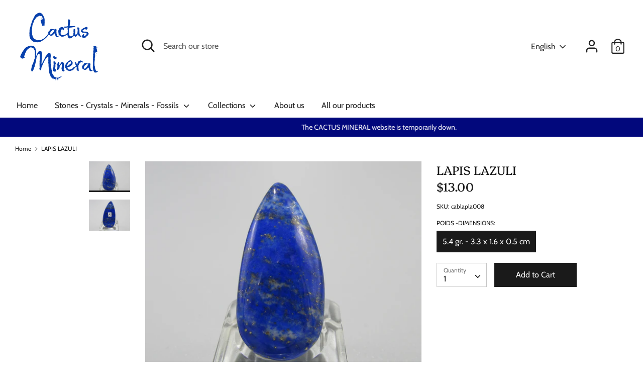

--- FILE ---
content_type: text/html; charset=utf-8
request_url: https://cactusmineral.com/en/products/lapis-lazuli-17
body_size: 24228
content:
<!doctype html>
<html class="no-js supports-no-cookies" lang="en">
<head>
  <!-- Boost 1.6.4 -->
  <meta charset="utf-8">
  <meta http-equiv="X-UA-Compatible" content="IE=edge">
  <meta name="viewport" content="width=device-width,initial-scale=1">
  <meta name="theme-color" content="#1a1a1a">
  <link rel="canonical" href="https://cactusmineral.com/en/products/lapis-lazuli-17">

  
    <link rel="shortcut icon" href="//cactusmineral.com/cdn/shop/files/logo_size_7d301652-404b-47cb-b12f-3d4483dd08ea_32x32.jpg?v=1613784908" type="image/png">
  

  
  <title>
    LAPIS LAZULI
    
    
    
      &ndash; Cactus Mineral
    
  </title>

  
    <meta name="description" content="LAPIS LAZULI is a stone that has the virtues of bringing a boost of confidence and encouraging people to take control of their lives. Lapis lazuli liberates and offers a certain facility to communicate his emotions and feelings. Oral communication is therefore favored by it. Lapis lazuli also brings wholeness and inner">
  

  


<meta property="og:site_name" content="Cactus Mineral">
<meta property="og:url" content="https://cactusmineral.com/en/products/lapis-lazuli-17">
<meta property="og:title" content="LAPIS LAZULI">
<meta property="og:type" content="product">
<meta property="og:description" content="LAPIS LAZULI is a stone that has the virtues of bringing a boost of confidence and encouraging people to take control of their lives. Lapis lazuli liberates and offers a certain facility to communicate his emotions and feelings. Oral communication is therefore favored by it. Lapis lazuli also brings wholeness and inner">

  <meta property="og:price:amount" content="13.00">
  <meta property="og:price:currency" content="CAD">

<meta property="og:image" content="http://cactusmineral.com/cdn/shop/products/lapis-lazuli-IMG_7488_1200x1200.jpg?v=1613950223">
      <meta property="og:image:width" content="1600">
      <meta property="og:image:height" content="1200">
    <meta property="og:image" content="http://cactusmineral.com/cdn/shop/products/lapis-lazuli-IMG_7489_1200x1200.jpg?v=1613950229">
      <meta property="og:image:width" content="1600">
      <meta property="og:image:height" content="1200">
    
<meta property="og:image:secure_url" content="https://cactusmineral.com/cdn/shop/products/lapis-lazuli-IMG_7488_1200x1200.jpg?v=1613950223"><meta property="og:image:secure_url" content="https://cactusmineral.com/cdn/shop/products/lapis-lazuli-IMG_7489_1200x1200.jpg?v=1613950229">


<meta name="twitter:card" content="summary_large_image">
<meta name="twitter:title" content="LAPIS LAZULI">
<meta name="twitter:description" content="LAPIS LAZULI is a stone that has the virtues of bringing a boost of confidence and encouraging people to take control of their lives. Lapis lazuli liberates and offers a certain facility to communicate his emotions and feelings. Oral communication is therefore favored by it. Lapis lazuli also brings wholeness and inner">


  <link href="//cactusmineral.com/cdn/shop/t/7/assets/styles.css?v=41092616470912144491759261587" rel="stylesheet" type="text/css" media="all" />

  <script>
    document.documentElement.className = document.documentElement.className.replace('no-js', 'js');
    window.theme = window.theme || {};
    window.slate = window.slate || {};
    theme.moneyFormat = "\u003cspan class=money\u003e${{amount}}\u003c\/span\u003e",
    theme.strings = {
      addToCart: "Add to Cart",
      unavailable: "Unavailable",
      addressError: "Error looking up that address",
      addressNoResults: "No results for that address",
      addressQueryLimit: "You have exceeded the Google API usage limit. Consider upgrading to a \u003ca href=\"https:\/\/developers.google.com\/maps\/premium\/usage-limits\"\u003ePremium Plan\u003c\/a\u003e.",
      authError: "There was a problem authenticating your Google Maps API Key.",
      addingToCart: "Adding",
      addedToCart: "Added",
      addedToCartPopupTitle: "Added:",
      addedToCartPopupItems: "Items",
      addedToCartPopupSubtotal: "Subtotal",
      addedToCartPopupGoToCart: "Checkout",
      cartTermsNotChecked: "You must agree to the terms and conditions before continuing.",
      searchLoading: "Loading",
      searchMoreResults: "See all results",
      searchNoResults: "No results",
      priceFrom: "From",
      quantityTooHigh: "You can only have {{ quantity }} in your cart",
      onSale: "On Sale",
      soldOut: "Sold Out",
      unitPriceSeparator: " \/ ",
      close: "Close",
      cart_shipping_calculator_hide_calculator: "Hide shipping calculator",
      cart_shipping_calculator_title: "Get shipping estimates",
      cart_general_hide_note: "Hide instructions for seller",
      cart_general_show_note: "Add instructions for seller",
      previous: "Previous",
      next: "Next"
    }
    theme.routes = {
      account_login_url: '/en/account/login',
      account_register_url: '/en/account/register',
      account_addresses_url: '/en/account/addresses',
      search_url: '/en/search',
      cart_url: '/en/cart',
      cart_add_url: '/en/cart/add',
      cart_change_url: '/en/cart/change',
      product_recommendations_url: '/en/recommendations/products'
    }
    theme.settings = {
      uniformProductGridImagesEnabled: true,
      soldLabelEnabled: true,
      saleLabelEnabled: true,
      gridShowVendor: false
    }
  </script>

  

  <script src="//cactusmineral.com/cdn/shop/t/7/assets/vendor.js?v=89831344667855923571611255937" defer="defer"></script>
  <script src="//cactusmineral.com/cdn/shop/t/7/assets/theme.js?v=97494146166510834981611255936" defer="defer"></script>

  <script>window.performance && window.performance.mark && window.performance.mark('shopify.content_for_header.start');</script><meta id="shopify-digital-wallet" name="shopify-digital-wallet" content="/49247879321/digital_wallets/dialog">
<meta name="shopify-checkout-api-token" content="8a3f078c1d146041b12dc6cbb5411813">
<meta id="in-context-paypal-metadata" data-shop-id="49247879321" data-venmo-supported="false" data-environment="production" data-locale="en_US" data-paypal-v4="true" data-currency="CAD">
<link rel="alternate" hreflang="x-default" href="https://cactusmineral.com/products/lapis-lazuli-17">
<link rel="alternate" hreflang="fr" href="https://cactusmineral.com/products/lapis-lazuli-17">
<link rel="alternate" hreflang="en" href="https://cactusmineral.com/en/products/lapis-lazuli-17">
<link rel="alternate" type="application/json+oembed" href="https://cactusmineral.com/en/products/lapis-lazuli-17.oembed">
<script async="async" src="/checkouts/internal/preloads.js?locale=en-CA"></script>
<link rel="preconnect" href="https://shop.app" crossorigin="anonymous">
<script async="async" src="https://shop.app/checkouts/internal/preloads.js?locale=en-CA&shop_id=49247879321" crossorigin="anonymous"></script>
<script id="shopify-features" type="application/json">{"accessToken":"8a3f078c1d146041b12dc6cbb5411813","betas":["rich-media-storefront-analytics"],"domain":"cactusmineral.com","predictiveSearch":true,"shopId":49247879321,"locale":"en"}</script>
<script>var Shopify = Shopify || {};
Shopify.shop = "cactus-mineral.myshopify.com";
Shopify.locale = "en";
Shopify.currency = {"active":"CAD","rate":"1.0"};
Shopify.country = "CA";
Shopify.theme = {"name":"Boost  Master 22-04-2023","id":118108127385,"schema_name":"Boost","schema_version":"1.6.4","theme_store_id":863,"role":"main"};
Shopify.theme.handle = "null";
Shopify.theme.style = {"id":null,"handle":null};
Shopify.cdnHost = "cactusmineral.com/cdn";
Shopify.routes = Shopify.routes || {};
Shopify.routes.root = "/en/";</script>
<script type="module">!function(o){(o.Shopify=o.Shopify||{}).modules=!0}(window);</script>
<script>!function(o){function n(){var o=[];function n(){o.push(Array.prototype.slice.apply(arguments))}return n.q=o,n}var t=o.Shopify=o.Shopify||{};t.loadFeatures=n(),t.autoloadFeatures=n()}(window);</script>
<script>
  window.ShopifyPay = window.ShopifyPay || {};
  window.ShopifyPay.apiHost = "shop.app\/pay";
  window.ShopifyPay.redirectState = null;
</script>
<script id="shop-js-analytics" type="application/json">{"pageType":"product"}</script>
<script defer="defer" async type="module" src="//cactusmineral.com/cdn/shopifycloud/shop-js/modules/v2/client.init-shop-cart-sync_C5BV16lS.en.esm.js"></script>
<script defer="defer" async type="module" src="//cactusmineral.com/cdn/shopifycloud/shop-js/modules/v2/chunk.common_CygWptCX.esm.js"></script>
<script type="module">
  await import("//cactusmineral.com/cdn/shopifycloud/shop-js/modules/v2/client.init-shop-cart-sync_C5BV16lS.en.esm.js");
await import("//cactusmineral.com/cdn/shopifycloud/shop-js/modules/v2/chunk.common_CygWptCX.esm.js");

  window.Shopify.SignInWithShop?.initShopCartSync?.({"fedCMEnabled":true,"windoidEnabled":true});

</script>
<script>
  window.Shopify = window.Shopify || {};
  if (!window.Shopify.featureAssets) window.Shopify.featureAssets = {};
  window.Shopify.featureAssets['shop-js'] = {"shop-cart-sync":["modules/v2/client.shop-cart-sync_ZFArdW7E.en.esm.js","modules/v2/chunk.common_CygWptCX.esm.js"],"init-fed-cm":["modules/v2/client.init-fed-cm_CmiC4vf6.en.esm.js","modules/v2/chunk.common_CygWptCX.esm.js"],"shop-button":["modules/v2/client.shop-button_tlx5R9nI.en.esm.js","modules/v2/chunk.common_CygWptCX.esm.js"],"shop-cash-offers":["modules/v2/client.shop-cash-offers_DOA2yAJr.en.esm.js","modules/v2/chunk.common_CygWptCX.esm.js","modules/v2/chunk.modal_D71HUcav.esm.js"],"init-windoid":["modules/v2/client.init-windoid_sURxWdc1.en.esm.js","modules/v2/chunk.common_CygWptCX.esm.js"],"shop-toast-manager":["modules/v2/client.shop-toast-manager_ClPi3nE9.en.esm.js","modules/v2/chunk.common_CygWptCX.esm.js"],"init-shop-email-lookup-coordinator":["modules/v2/client.init-shop-email-lookup-coordinator_B8hsDcYM.en.esm.js","modules/v2/chunk.common_CygWptCX.esm.js"],"init-shop-cart-sync":["modules/v2/client.init-shop-cart-sync_C5BV16lS.en.esm.js","modules/v2/chunk.common_CygWptCX.esm.js"],"avatar":["modules/v2/client.avatar_BTnouDA3.en.esm.js"],"pay-button":["modules/v2/client.pay-button_FdsNuTd3.en.esm.js","modules/v2/chunk.common_CygWptCX.esm.js"],"init-customer-accounts":["modules/v2/client.init-customer-accounts_DxDtT_ad.en.esm.js","modules/v2/client.shop-login-button_C5VAVYt1.en.esm.js","modules/v2/chunk.common_CygWptCX.esm.js","modules/v2/chunk.modal_D71HUcav.esm.js"],"init-shop-for-new-customer-accounts":["modules/v2/client.init-shop-for-new-customer-accounts_ChsxoAhi.en.esm.js","modules/v2/client.shop-login-button_C5VAVYt1.en.esm.js","modules/v2/chunk.common_CygWptCX.esm.js","modules/v2/chunk.modal_D71HUcav.esm.js"],"shop-login-button":["modules/v2/client.shop-login-button_C5VAVYt1.en.esm.js","modules/v2/chunk.common_CygWptCX.esm.js","modules/v2/chunk.modal_D71HUcav.esm.js"],"init-customer-accounts-sign-up":["modules/v2/client.init-customer-accounts-sign-up_CPSyQ0Tj.en.esm.js","modules/v2/client.shop-login-button_C5VAVYt1.en.esm.js","modules/v2/chunk.common_CygWptCX.esm.js","modules/v2/chunk.modal_D71HUcav.esm.js"],"shop-follow-button":["modules/v2/client.shop-follow-button_Cva4Ekp9.en.esm.js","modules/v2/chunk.common_CygWptCX.esm.js","modules/v2/chunk.modal_D71HUcav.esm.js"],"checkout-modal":["modules/v2/client.checkout-modal_BPM8l0SH.en.esm.js","modules/v2/chunk.common_CygWptCX.esm.js","modules/v2/chunk.modal_D71HUcav.esm.js"],"lead-capture":["modules/v2/client.lead-capture_Bi8yE_yS.en.esm.js","modules/v2/chunk.common_CygWptCX.esm.js","modules/v2/chunk.modal_D71HUcav.esm.js"],"shop-login":["modules/v2/client.shop-login_D6lNrXab.en.esm.js","modules/v2/chunk.common_CygWptCX.esm.js","modules/v2/chunk.modal_D71HUcav.esm.js"],"payment-terms":["modules/v2/client.payment-terms_CZxnsJam.en.esm.js","modules/v2/chunk.common_CygWptCX.esm.js","modules/v2/chunk.modal_D71HUcav.esm.js"]};
</script>
<script id="__st">var __st={"a":49247879321,"offset":-18000,"reqid":"b144f0c7-3832-47e6-82b7-4f15402fe99a-1768758277","pageurl":"cactusmineral.com\/en\/products\/lapis-lazuli-17","u":"803c27eb1255","p":"product","rtyp":"product","rid":6161807343769};</script>
<script>window.ShopifyPaypalV4VisibilityTracking = true;</script>
<script id="captcha-bootstrap">!function(){'use strict';const t='contact',e='account',n='new_comment',o=[[t,t],['blogs',n],['comments',n],[t,'customer']],c=[[e,'customer_login'],[e,'guest_login'],[e,'recover_customer_password'],[e,'create_customer']],r=t=>t.map((([t,e])=>`form[action*='/${t}']:not([data-nocaptcha='true']) input[name='form_type'][value='${e}']`)).join(','),a=t=>()=>t?[...document.querySelectorAll(t)].map((t=>t.form)):[];function s(){const t=[...o],e=r(t);return a(e)}const i='password',u='form_key',d=['recaptcha-v3-token','g-recaptcha-response','h-captcha-response',i],f=()=>{try{return window.sessionStorage}catch{return}},m='__shopify_v',_=t=>t.elements[u];function p(t,e,n=!1){try{const o=window.sessionStorage,c=JSON.parse(o.getItem(e)),{data:r}=function(t){const{data:e,action:n}=t;return t[m]||n?{data:e,action:n}:{data:t,action:n}}(c);for(const[e,n]of Object.entries(r))t.elements[e]&&(t.elements[e].value=n);n&&o.removeItem(e)}catch(o){console.error('form repopulation failed',{error:o})}}const l='form_type',E='cptcha';function T(t){t.dataset[E]=!0}const w=window,h=w.document,L='Shopify',v='ce_forms',y='captcha';let A=!1;((t,e)=>{const n=(g='f06e6c50-85a8-45c8-87d0-21a2b65856fe',I='https://cdn.shopify.com/shopifycloud/storefront-forms-hcaptcha/ce_storefront_forms_captcha_hcaptcha.v1.5.2.iife.js',D={infoText:'Protected by hCaptcha',privacyText:'Privacy',termsText:'Terms'},(t,e,n)=>{const o=w[L][v],c=o.bindForm;if(c)return c(t,g,e,D).then(n);var r;o.q.push([[t,g,e,D],n]),r=I,A||(h.body.append(Object.assign(h.createElement('script'),{id:'captcha-provider',async:!0,src:r})),A=!0)});var g,I,D;w[L]=w[L]||{},w[L][v]=w[L][v]||{},w[L][v].q=[],w[L][y]=w[L][y]||{},w[L][y].protect=function(t,e){n(t,void 0,e),T(t)},Object.freeze(w[L][y]),function(t,e,n,w,h,L){const[v,y,A,g]=function(t,e,n){const i=e?o:[],u=t?c:[],d=[...i,...u],f=r(d),m=r(i),_=r(d.filter((([t,e])=>n.includes(e))));return[a(f),a(m),a(_),s()]}(w,h,L),I=t=>{const e=t.target;return e instanceof HTMLFormElement?e:e&&e.form},D=t=>v().includes(t);t.addEventListener('submit',(t=>{const e=I(t);if(!e)return;const n=D(e)&&!e.dataset.hcaptchaBound&&!e.dataset.recaptchaBound,o=_(e),c=g().includes(e)&&(!o||!o.value);(n||c)&&t.preventDefault(),c&&!n&&(function(t){try{if(!f())return;!function(t){const e=f();if(!e)return;const n=_(t);if(!n)return;const o=n.value;o&&e.removeItem(o)}(t);const e=Array.from(Array(32),(()=>Math.random().toString(36)[2])).join('');!function(t,e){_(t)||t.append(Object.assign(document.createElement('input'),{type:'hidden',name:u})),t.elements[u].value=e}(t,e),function(t,e){const n=f();if(!n)return;const o=[...t.querySelectorAll(`input[type='${i}']`)].map((({name:t})=>t)),c=[...d,...o],r={};for(const[a,s]of new FormData(t).entries())c.includes(a)||(r[a]=s);n.setItem(e,JSON.stringify({[m]:1,action:t.action,data:r}))}(t,e)}catch(e){console.error('failed to persist form',e)}}(e),e.submit())}));const S=(t,e)=>{t&&!t.dataset[E]&&(n(t,e.some((e=>e===t))),T(t))};for(const o of['focusin','change'])t.addEventListener(o,(t=>{const e=I(t);D(e)&&S(e,y())}));const B=e.get('form_key'),M=e.get(l),P=B&&M;t.addEventListener('DOMContentLoaded',(()=>{const t=y();if(P)for(const e of t)e.elements[l].value===M&&p(e,B);[...new Set([...A(),...v().filter((t=>'true'===t.dataset.shopifyCaptcha))])].forEach((e=>S(e,t)))}))}(h,new URLSearchParams(w.location.search),n,t,e,['guest_login'])})(!0,!0)}();</script>
<script integrity="sha256-4kQ18oKyAcykRKYeNunJcIwy7WH5gtpwJnB7kiuLZ1E=" data-source-attribution="shopify.loadfeatures" defer="defer" src="//cactusmineral.com/cdn/shopifycloud/storefront/assets/storefront/load_feature-a0a9edcb.js" crossorigin="anonymous"></script>
<script crossorigin="anonymous" defer="defer" src="//cactusmineral.com/cdn/shopifycloud/storefront/assets/shopify_pay/storefront-65b4c6d7.js?v=20250812"></script>
<script data-source-attribution="shopify.dynamic_checkout.dynamic.init">var Shopify=Shopify||{};Shopify.PaymentButton=Shopify.PaymentButton||{isStorefrontPortableWallets:!0,init:function(){window.Shopify.PaymentButton.init=function(){};var t=document.createElement("script");t.src="https://cactusmineral.com/cdn/shopifycloud/portable-wallets/latest/portable-wallets.en.js",t.type="module",document.head.appendChild(t)}};
</script>
<script data-source-attribution="shopify.dynamic_checkout.buyer_consent">
  function portableWalletsHideBuyerConsent(e){var t=document.getElementById("shopify-buyer-consent"),n=document.getElementById("shopify-subscription-policy-button");t&&n&&(t.classList.add("hidden"),t.setAttribute("aria-hidden","true"),n.removeEventListener("click",e))}function portableWalletsShowBuyerConsent(e){var t=document.getElementById("shopify-buyer-consent"),n=document.getElementById("shopify-subscription-policy-button");t&&n&&(t.classList.remove("hidden"),t.removeAttribute("aria-hidden"),n.addEventListener("click",e))}window.Shopify?.PaymentButton&&(window.Shopify.PaymentButton.hideBuyerConsent=portableWalletsHideBuyerConsent,window.Shopify.PaymentButton.showBuyerConsent=portableWalletsShowBuyerConsent);
</script>
<script data-source-attribution="shopify.dynamic_checkout.cart.bootstrap">document.addEventListener("DOMContentLoaded",(function(){function t(){return document.querySelector("shopify-accelerated-checkout-cart, shopify-accelerated-checkout")}if(t())Shopify.PaymentButton.init();else{new MutationObserver((function(e,n){t()&&(Shopify.PaymentButton.init(),n.disconnect())})).observe(document.body,{childList:!0,subtree:!0})}}));
</script>
<link id="shopify-accelerated-checkout-styles" rel="stylesheet" media="screen" href="https://cactusmineral.com/cdn/shopifycloud/portable-wallets/latest/accelerated-checkout-backwards-compat.css" crossorigin="anonymous">
<style id="shopify-accelerated-checkout-cart">
        #shopify-buyer-consent {
  margin-top: 1em;
  display: inline-block;
  width: 100%;
}

#shopify-buyer-consent.hidden {
  display: none;
}

#shopify-subscription-policy-button {
  background: none;
  border: none;
  padding: 0;
  text-decoration: underline;
  font-size: inherit;
  cursor: pointer;
}

#shopify-subscription-policy-button::before {
  box-shadow: none;
}

      </style>
<script id="sections-script" data-sections="product-recommendations" defer="defer" src="//cactusmineral.com/cdn/shop/t/7/compiled_assets/scripts.js?v=666"></script>
<script>window.performance && window.performance.mark && window.performance.mark('shopify.content_for_header.end');</script>
<link href="https://monorail-edge.shopifysvc.com" rel="dns-prefetch">
<script>(function(){if ("sendBeacon" in navigator && "performance" in window) {try {var session_token_from_headers = performance.getEntriesByType('navigation')[0].serverTiming.find(x => x.name == '_s').description;} catch {var session_token_from_headers = undefined;}var session_cookie_matches = document.cookie.match(/_shopify_s=([^;]*)/);var session_token_from_cookie = session_cookie_matches && session_cookie_matches.length === 2 ? session_cookie_matches[1] : "";var session_token = session_token_from_headers || session_token_from_cookie || "";function handle_abandonment_event(e) {var entries = performance.getEntries().filter(function(entry) {return /monorail-edge.shopifysvc.com/.test(entry.name);});if (!window.abandonment_tracked && entries.length === 0) {window.abandonment_tracked = true;var currentMs = Date.now();var navigation_start = performance.timing.navigationStart;var payload = {shop_id: 49247879321,url: window.location.href,navigation_start,duration: currentMs - navigation_start,session_token,page_type: "product"};window.navigator.sendBeacon("https://monorail-edge.shopifysvc.com/v1/produce", JSON.stringify({schema_id: "online_store_buyer_site_abandonment/1.1",payload: payload,metadata: {event_created_at_ms: currentMs,event_sent_at_ms: currentMs}}));}}window.addEventListener('pagehide', handle_abandonment_event);}}());</script>
<script id="web-pixels-manager-setup">(function e(e,d,r,n,o){if(void 0===o&&(o={}),!Boolean(null===(a=null===(i=window.Shopify)||void 0===i?void 0:i.analytics)||void 0===a?void 0:a.replayQueue)){var i,a;window.Shopify=window.Shopify||{};var t=window.Shopify;t.analytics=t.analytics||{};var s=t.analytics;s.replayQueue=[],s.publish=function(e,d,r){return s.replayQueue.push([e,d,r]),!0};try{self.performance.mark("wpm:start")}catch(e){}var l=function(){var e={modern:/Edge?\/(1{2}[4-9]|1[2-9]\d|[2-9]\d{2}|\d{4,})\.\d+(\.\d+|)|Firefox\/(1{2}[4-9]|1[2-9]\d|[2-9]\d{2}|\d{4,})\.\d+(\.\d+|)|Chrom(ium|e)\/(9{2}|\d{3,})\.\d+(\.\d+|)|(Maci|X1{2}).+ Version\/(15\.\d+|(1[6-9]|[2-9]\d|\d{3,})\.\d+)([,.]\d+|)( \(\w+\)|)( Mobile\/\w+|) Safari\/|Chrome.+OPR\/(9{2}|\d{3,})\.\d+\.\d+|(CPU[ +]OS|iPhone[ +]OS|CPU[ +]iPhone|CPU IPhone OS|CPU iPad OS)[ +]+(15[._]\d+|(1[6-9]|[2-9]\d|\d{3,})[._]\d+)([._]\d+|)|Android:?[ /-](13[3-9]|1[4-9]\d|[2-9]\d{2}|\d{4,})(\.\d+|)(\.\d+|)|Android.+Firefox\/(13[5-9]|1[4-9]\d|[2-9]\d{2}|\d{4,})\.\d+(\.\d+|)|Android.+Chrom(ium|e)\/(13[3-9]|1[4-9]\d|[2-9]\d{2}|\d{4,})\.\d+(\.\d+|)|SamsungBrowser\/([2-9]\d|\d{3,})\.\d+/,legacy:/Edge?\/(1[6-9]|[2-9]\d|\d{3,})\.\d+(\.\d+|)|Firefox\/(5[4-9]|[6-9]\d|\d{3,})\.\d+(\.\d+|)|Chrom(ium|e)\/(5[1-9]|[6-9]\d|\d{3,})\.\d+(\.\d+|)([\d.]+$|.*Safari\/(?![\d.]+ Edge\/[\d.]+$))|(Maci|X1{2}).+ Version\/(10\.\d+|(1[1-9]|[2-9]\d|\d{3,})\.\d+)([,.]\d+|)( \(\w+\)|)( Mobile\/\w+|) Safari\/|Chrome.+OPR\/(3[89]|[4-9]\d|\d{3,})\.\d+\.\d+|(CPU[ +]OS|iPhone[ +]OS|CPU[ +]iPhone|CPU IPhone OS|CPU iPad OS)[ +]+(10[._]\d+|(1[1-9]|[2-9]\d|\d{3,})[._]\d+)([._]\d+|)|Android:?[ /-](13[3-9]|1[4-9]\d|[2-9]\d{2}|\d{4,})(\.\d+|)(\.\d+|)|Mobile Safari.+OPR\/([89]\d|\d{3,})\.\d+\.\d+|Android.+Firefox\/(13[5-9]|1[4-9]\d|[2-9]\d{2}|\d{4,})\.\d+(\.\d+|)|Android.+Chrom(ium|e)\/(13[3-9]|1[4-9]\d|[2-9]\d{2}|\d{4,})\.\d+(\.\d+|)|Android.+(UC? ?Browser|UCWEB|U3)[ /]?(15\.([5-9]|\d{2,})|(1[6-9]|[2-9]\d|\d{3,})\.\d+)\.\d+|SamsungBrowser\/(5\.\d+|([6-9]|\d{2,})\.\d+)|Android.+MQ{2}Browser\/(14(\.(9|\d{2,})|)|(1[5-9]|[2-9]\d|\d{3,})(\.\d+|))(\.\d+|)|K[Aa][Ii]OS\/(3\.\d+|([4-9]|\d{2,})\.\d+)(\.\d+|)/},d=e.modern,r=e.legacy,n=navigator.userAgent;return n.match(d)?"modern":n.match(r)?"legacy":"unknown"}(),u="modern"===l?"modern":"legacy",c=(null!=n?n:{modern:"",legacy:""})[u],f=function(e){return[e.baseUrl,"/wpm","/b",e.hashVersion,"modern"===e.buildTarget?"m":"l",".js"].join("")}({baseUrl:d,hashVersion:r,buildTarget:u}),m=function(e){var d=e.version,r=e.bundleTarget,n=e.surface,o=e.pageUrl,i=e.monorailEndpoint;return{emit:function(e){var a=e.status,t=e.errorMsg,s=(new Date).getTime(),l=JSON.stringify({metadata:{event_sent_at_ms:s},events:[{schema_id:"web_pixels_manager_load/3.1",payload:{version:d,bundle_target:r,page_url:o,status:a,surface:n,error_msg:t},metadata:{event_created_at_ms:s}}]});if(!i)return console&&console.warn&&console.warn("[Web Pixels Manager] No Monorail endpoint provided, skipping logging."),!1;try{return self.navigator.sendBeacon.bind(self.navigator)(i,l)}catch(e){}var u=new XMLHttpRequest;try{return u.open("POST",i,!0),u.setRequestHeader("Content-Type","text/plain"),u.send(l),!0}catch(e){return console&&console.warn&&console.warn("[Web Pixels Manager] Got an unhandled error while logging to Monorail."),!1}}}}({version:r,bundleTarget:l,surface:e.surface,pageUrl:self.location.href,monorailEndpoint:e.monorailEndpoint});try{o.browserTarget=l,function(e){var d=e.src,r=e.async,n=void 0===r||r,o=e.onload,i=e.onerror,a=e.sri,t=e.scriptDataAttributes,s=void 0===t?{}:t,l=document.createElement("script"),u=document.querySelector("head"),c=document.querySelector("body");if(l.async=n,l.src=d,a&&(l.integrity=a,l.crossOrigin="anonymous"),s)for(var f in s)if(Object.prototype.hasOwnProperty.call(s,f))try{l.dataset[f]=s[f]}catch(e){}if(o&&l.addEventListener("load",o),i&&l.addEventListener("error",i),u)u.appendChild(l);else{if(!c)throw new Error("Did not find a head or body element to append the script");c.appendChild(l)}}({src:f,async:!0,onload:function(){if(!function(){var e,d;return Boolean(null===(d=null===(e=window.Shopify)||void 0===e?void 0:e.analytics)||void 0===d?void 0:d.initialized)}()){var d=window.webPixelsManager.init(e)||void 0;if(d){var r=window.Shopify.analytics;r.replayQueue.forEach((function(e){var r=e[0],n=e[1],o=e[2];d.publishCustomEvent(r,n,o)})),r.replayQueue=[],r.publish=d.publishCustomEvent,r.visitor=d.visitor,r.initialized=!0}}},onerror:function(){return m.emit({status:"failed",errorMsg:"".concat(f," has failed to load")})},sri:function(e){var d=/^sha384-[A-Za-z0-9+/=]+$/;return"string"==typeof e&&d.test(e)}(c)?c:"",scriptDataAttributes:o}),m.emit({status:"loading"})}catch(e){m.emit({status:"failed",errorMsg:(null==e?void 0:e.message)||"Unknown error"})}}})({shopId: 49247879321,storefrontBaseUrl: "https://cactusmineral.com",extensionsBaseUrl: "https://extensions.shopifycdn.com/cdn/shopifycloud/web-pixels-manager",monorailEndpoint: "https://monorail-edge.shopifysvc.com/unstable/produce_batch",surface: "storefront-renderer",enabledBetaFlags: ["2dca8a86"],webPixelsConfigList: [{"id":"516096153","configuration":"{\"config\":\"{\\\"pixel_id\\\":\\\"G-PQMKH7DKTY\\\",\\\"gtag_events\\\":[{\\\"type\\\":\\\"purchase\\\",\\\"action_label\\\":\\\"G-PQMKH7DKTY\\\"},{\\\"type\\\":\\\"page_view\\\",\\\"action_label\\\":\\\"G-PQMKH7DKTY\\\"},{\\\"type\\\":\\\"view_item\\\",\\\"action_label\\\":\\\"G-PQMKH7DKTY\\\"},{\\\"type\\\":\\\"search\\\",\\\"action_label\\\":\\\"G-PQMKH7DKTY\\\"},{\\\"type\\\":\\\"add_to_cart\\\",\\\"action_label\\\":\\\"G-PQMKH7DKTY\\\"},{\\\"type\\\":\\\"begin_checkout\\\",\\\"action_label\\\":\\\"G-PQMKH7DKTY\\\"},{\\\"type\\\":\\\"add_payment_info\\\",\\\"action_label\\\":\\\"G-PQMKH7DKTY\\\"}],\\\"enable_monitoring_mode\\\":false}\"}","eventPayloadVersion":"v1","runtimeContext":"OPEN","scriptVersion":"b2a88bafab3e21179ed38636efcd8a93","type":"APP","apiClientId":1780363,"privacyPurposes":[],"dataSharingAdjustments":{"protectedCustomerApprovalScopes":["read_customer_address","read_customer_email","read_customer_name","read_customer_personal_data","read_customer_phone"]}},{"id":"shopify-app-pixel","configuration":"{}","eventPayloadVersion":"v1","runtimeContext":"STRICT","scriptVersion":"0450","apiClientId":"shopify-pixel","type":"APP","privacyPurposes":["ANALYTICS","MARKETING"]},{"id":"shopify-custom-pixel","eventPayloadVersion":"v1","runtimeContext":"LAX","scriptVersion":"0450","apiClientId":"shopify-pixel","type":"CUSTOM","privacyPurposes":["ANALYTICS","MARKETING"]}],isMerchantRequest: false,initData: {"shop":{"name":"Cactus Mineral","paymentSettings":{"currencyCode":"CAD"},"myshopifyDomain":"cactus-mineral.myshopify.com","countryCode":"CA","storefrontUrl":"https:\/\/cactusmineral.com\/en"},"customer":null,"cart":null,"checkout":null,"productVariants":[{"price":{"amount":13.0,"currencyCode":"CAD"},"product":{"title":"LAPIS LAZULI","vendor":"Cactus Mineral","id":"6161807343769","untranslatedTitle":"LAPIS LAZULI","url":"\/en\/products\/lapis-lazuli-17","type":"cabochons"},"id":"38099243139225","image":{"src":"\/\/cactusmineral.com\/cdn\/shop\/products\/lapis-lazuli-IMG_7488.jpg?v=1613950223"},"sku":"cablapla008","title":"5.4 gr. - 3.3 x 1.6 x 0.5 cm","untranslatedTitle":"5.4 gr. - 3.3 x 1.6 x 0.5 cm"}],"purchasingCompany":null},},"https://cactusmineral.com/cdn","fcfee988w5aeb613cpc8e4bc33m6693e112",{"modern":"","legacy":""},{"shopId":"49247879321","storefrontBaseUrl":"https:\/\/cactusmineral.com","extensionBaseUrl":"https:\/\/extensions.shopifycdn.com\/cdn\/shopifycloud\/web-pixels-manager","surface":"storefront-renderer","enabledBetaFlags":"[\"2dca8a86\"]","isMerchantRequest":"false","hashVersion":"fcfee988w5aeb613cpc8e4bc33m6693e112","publish":"custom","events":"[[\"page_viewed\",{}],[\"product_viewed\",{\"productVariant\":{\"price\":{\"amount\":13.0,\"currencyCode\":\"CAD\"},\"product\":{\"title\":\"LAPIS LAZULI\",\"vendor\":\"Cactus Mineral\",\"id\":\"6161807343769\",\"untranslatedTitle\":\"LAPIS LAZULI\",\"url\":\"\/en\/products\/lapis-lazuli-17\",\"type\":\"cabochons\"},\"id\":\"38099243139225\",\"image\":{\"src\":\"\/\/cactusmineral.com\/cdn\/shop\/products\/lapis-lazuli-IMG_7488.jpg?v=1613950223\"},\"sku\":\"cablapla008\",\"title\":\"5.4 gr. - 3.3 x 1.6 x 0.5 cm\",\"untranslatedTitle\":\"5.4 gr. - 3.3 x 1.6 x 0.5 cm\"}}]]"});</script><script>
  window.ShopifyAnalytics = window.ShopifyAnalytics || {};
  window.ShopifyAnalytics.meta = window.ShopifyAnalytics.meta || {};
  window.ShopifyAnalytics.meta.currency = 'CAD';
  var meta = {"product":{"id":6161807343769,"gid":"gid:\/\/shopify\/Product\/6161807343769","vendor":"Cactus Mineral","type":"cabochons","handle":"lapis-lazuli-17","variants":[{"id":38099243139225,"price":1300,"name":"LAPIS LAZULI - 5.4 gr. - 3.3 x 1.6 x 0.5 cm","public_title":"5.4 gr. - 3.3 x 1.6 x 0.5 cm","sku":"cablapla008"}],"remote":false},"page":{"pageType":"product","resourceType":"product","resourceId":6161807343769,"requestId":"b144f0c7-3832-47e6-82b7-4f15402fe99a-1768758277"}};
  for (var attr in meta) {
    window.ShopifyAnalytics.meta[attr] = meta[attr];
  }
</script>
<script class="analytics">
  (function () {
    var customDocumentWrite = function(content) {
      var jquery = null;

      if (window.jQuery) {
        jquery = window.jQuery;
      } else if (window.Checkout && window.Checkout.$) {
        jquery = window.Checkout.$;
      }

      if (jquery) {
        jquery('body').append(content);
      }
    };

    var hasLoggedConversion = function(token) {
      if (token) {
        return document.cookie.indexOf('loggedConversion=' + token) !== -1;
      }
      return false;
    }

    var setCookieIfConversion = function(token) {
      if (token) {
        var twoMonthsFromNow = new Date(Date.now());
        twoMonthsFromNow.setMonth(twoMonthsFromNow.getMonth() + 2);

        document.cookie = 'loggedConversion=' + token + '; expires=' + twoMonthsFromNow;
      }
    }

    var trekkie = window.ShopifyAnalytics.lib = window.trekkie = window.trekkie || [];
    if (trekkie.integrations) {
      return;
    }
    trekkie.methods = [
      'identify',
      'page',
      'ready',
      'track',
      'trackForm',
      'trackLink'
    ];
    trekkie.factory = function(method) {
      return function() {
        var args = Array.prototype.slice.call(arguments);
        args.unshift(method);
        trekkie.push(args);
        return trekkie;
      };
    };
    for (var i = 0; i < trekkie.methods.length; i++) {
      var key = trekkie.methods[i];
      trekkie[key] = trekkie.factory(key);
    }
    trekkie.load = function(config) {
      trekkie.config = config || {};
      trekkie.config.initialDocumentCookie = document.cookie;
      var first = document.getElementsByTagName('script')[0];
      var script = document.createElement('script');
      script.type = 'text/javascript';
      script.onerror = function(e) {
        var scriptFallback = document.createElement('script');
        scriptFallback.type = 'text/javascript';
        scriptFallback.onerror = function(error) {
                var Monorail = {
      produce: function produce(monorailDomain, schemaId, payload) {
        var currentMs = new Date().getTime();
        var event = {
          schema_id: schemaId,
          payload: payload,
          metadata: {
            event_created_at_ms: currentMs,
            event_sent_at_ms: currentMs
          }
        };
        return Monorail.sendRequest("https://" + monorailDomain + "/v1/produce", JSON.stringify(event));
      },
      sendRequest: function sendRequest(endpointUrl, payload) {
        // Try the sendBeacon API
        if (window && window.navigator && typeof window.navigator.sendBeacon === 'function' && typeof window.Blob === 'function' && !Monorail.isIos12()) {
          var blobData = new window.Blob([payload], {
            type: 'text/plain'
          });

          if (window.navigator.sendBeacon(endpointUrl, blobData)) {
            return true;
          } // sendBeacon was not successful

        } // XHR beacon

        var xhr = new XMLHttpRequest();

        try {
          xhr.open('POST', endpointUrl);
          xhr.setRequestHeader('Content-Type', 'text/plain');
          xhr.send(payload);
        } catch (e) {
          console.log(e);
        }

        return false;
      },
      isIos12: function isIos12() {
        return window.navigator.userAgent.lastIndexOf('iPhone; CPU iPhone OS 12_') !== -1 || window.navigator.userAgent.lastIndexOf('iPad; CPU OS 12_') !== -1;
      }
    };
    Monorail.produce('monorail-edge.shopifysvc.com',
      'trekkie_storefront_load_errors/1.1',
      {shop_id: 49247879321,
      theme_id: 118108127385,
      app_name: "storefront",
      context_url: window.location.href,
      source_url: "//cactusmineral.com/cdn/s/trekkie.storefront.cd680fe47e6c39ca5d5df5f0a32d569bc48c0f27.min.js"});

        };
        scriptFallback.async = true;
        scriptFallback.src = '//cactusmineral.com/cdn/s/trekkie.storefront.cd680fe47e6c39ca5d5df5f0a32d569bc48c0f27.min.js';
        first.parentNode.insertBefore(scriptFallback, first);
      };
      script.async = true;
      script.src = '//cactusmineral.com/cdn/s/trekkie.storefront.cd680fe47e6c39ca5d5df5f0a32d569bc48c0f27.min.js';
      first.parentNode.insertBefore(script, first);
    };
    trekkie.load(
      {"Trekkie":{"appName":"storefront","development":false,"defaultAttributes":{"shopId":49247879321,"isMerchantRequest":null,"themeId":118108127385,"themeCityHash":"8188316322909204458","contentLanguage":"en","currency":"CAD","eventMetadataId":"aecdbf64-29de-4bb5-a08b-031f1e96abb4"},"isServerSideCookieWritingEnabled":true,"monorailRegion":"shop_domain","enabledBetaFlags":["65f19447"]},"Session Attribution":{},"S2S":{"facebookCapiEnabled":false,"source":"trekkie-storefront-renderer","apiClientId":580111}}
    );

    var loaded = false;
    trekkie.ready(function() {
      if (loaded) return;
      loaded = true;

      window.ShopifyAnalytics.lib = window.trekkie;

      var originalDocumentWrite = document.write;
      document.write = customDocumentWrite;
      try { window.ShopifyAnalytics.merchantGoogleAnalytics.call(this); } catch(error) {};
      document.write = originalDocumentWrite;

      window.ShopifyAnalytics.lib.page(null,{"pageType":"product","resourceType":"product","resourceId":6161807343769,"requestId":"b144f0c7-3832-47e6-82b7-4f15402fe99a-1768758277","shopifyEmitted":true});

      var match = window.location.pathname.match(/checkouts\/(.+)\/(thank_you|post_purchase)/)
      var token = match? match[1]: undefined;
      if (!hasLoggedConversion(token)) {
        setCookieIfConversion(token);
        window.ShopifyAnalytics.lib.track("Viewed Product",{"currency":"CAD","variantId":38099243139225,"productId":6161807343769,"productGid":"gid:\/\/shopify\/Product\/6161807343769","name":"LAPIS LAZULI - 5.4 gr. - 3.3 x 1.6 x 0.5 cm","price":"13.00","sku":"cablapla008","brand":"Cactus Mineral","variant":"5.4 gr. - 3.3 x 1.6 x 0.5 cm","category":"cabochons","nonInteraction":true,"remote":false},undefined,undefined,{"shopifyEmitted":true});
      window.ShopifyAnalytics.lib.track("monorail:\/\/trekkie_storefront_viewed_product\/1.1",{"currency":"CAD","variantId":38099243139225,"productId":6161807343769,"productGid":"gid:\/\/shopify\/Product\/6161807343769","name":"LAPIS LAZULI - 5.4 gr. - 3.3 x 1.6 x 0.5 cm","price":"13.00","sku":"cablapla008","brand":"Cactus Mineral","variant":"5.4 gr. - 3.3 x 1.6 x 0.5 cm","category":"cabochons","nonInteraction":true,"remote":false,"referer":"https:\/\/cactusmineral.com\/en\/products\/lapis-lazuli-17"});
      }
    });


        var eventsListenerScript = document.createElement('script');
        eventsListenerScript.async = true;
        eventsListenerScript.src = "//cactusmineral.com/cdn/shopifycloud/storefront/assets/shop_events_listener-3da45d37.js";
        document.getElementsByTagName('head')[0].appendChild(eventsListenerScript);

})();</script>
  <script>
  if (!window.ga || (window.ga && typeof window.ga !== 'function')) {
    window.ga = function ga() {
      (window.ga.q = window.ga.q || []).push(arguments);
      if (window.Shopify && window.Shopify.analytics && typeof window.Shopify.analytics.publish === 'function') {
        window.Shopify.analytics.publish("ga_stub_called", {}, {sendTo: "google_osp_migration"});
      }
      console.error("Shopify's Google Analytics stub called with:", Array.from(arguments), "\nSee https://help.shopify.com/manual/promoting-marketing/pixels/pixel-migration#google for more information.");
    };
    if (window.Shopify && window.Shopify.analytics && typeof window.Shopify.analytics.publish === 'function') {
      window.Shopify.analytics.publish("ga_stub_initialized", {}, {sendTo: "google_osp_migration"});
    }
  }
</script>
<script
  defer
  src="https://cactusmineral.com/cdn/shopifycloud/perf-kit/shopify-perf-kit-3.0.4.min.js"
  data-application="storefront-renderer"
  data-shop-id="49247879321"
  data-render-region="gcp-us-central1"
  data-page-type="product"
  data-theme-instance-id="118108127385"
  data-theme-name="Boost"
  data-theme-version="1.6.4"
  data-monorail-region="shop_domain"
  data-resource-timing-sampling-rate="10"
  data-shs="true"
  data-shs-beacon="true"
  data-shs-export-with-fetch="true"
  data-shs-logs-sample-rate="1"
  data-shs-beacon-endpoint="https://cactusmineral.com/api/collect"
></script>
</head>

<body id="lapis-lazuli" class="template-product">

  <a class="in-page-link visually-hidden skip-link" href="#MainContent">Skip to content</a>

  <div id="shopify-section-header" class="shopify-section"><style data-shopify>
  
    .store-logo--image {
      width: 175px;
    }
  
</style>
<div class="site-header " data-section-id="header" data-section-type="header" role="banner">

    

    <header class="header-content container">
      <div class="page-header page-width">

        <!-- LOGO / STORE NAME --><div class="h1 store-logo store-logo--image" itemscope itemtype="http://schema.org/Organization"><!-- DESKTOP LOGO -->
  <a href="/en" itemprop="url" class="desktop-logo site-logo site-header__logo-image">
    <meta itemprop="name" content="Cactus Mineral"><img src="//cactusmineral.com/cdn/shop/files/logo_transparent_background_f1e39bab-3962-4449-b216-3dba67ef6412_350x.png?v=1613781596"
          alt="CACTUS MINERAL vente de pierres - cristaux - minéraux de permière qualité"
          itemprop="logo"></a>

  <!-- MOBILE LOGO -->
  <a href="/en" itemprop="url" class="mobile-logo site-logo site-header__logo-image">
    <meta itemprop="name" content="Cactus Mineral"><img src="//cactusmineral.com/cdn/shop/files/logo_transparent_background_f1e39bab-3962-4449-b216-3dba67ef6412_350x.png?v=1613781596"
          alt="CACTUS MINERAL vente de pierres - cristaux - minéraux de permière qualité"
          itemprop="logo"></a></div>

        

        <div class="utils relative">
          <!-- MOBILE BURGER -->
          <button class="btn btn--plain burger-icon feather-icon js-mobile-menu-icon hide-for-search" aria-label="Toggle menu">
            <svg aria-hidden="true" focusable="false" role="presentation" class="icon feather-menu" viewBox="0 0 24 24"><path d="M3 12h18M3 6h18M3 18h18"/></svg>
          </button>

          <!-- DESKTOP SEARCH -->
          
            
            <div class="utils__item search-bar search-bar--open settings-open-bar desktop-only live-search live-search--show-price">
  <div class="search-bar__container">
    <button class="btn btn--plain feather-icon icon--header search-form__icon js-search-form-focus" aria-label="Open Search">
      <svg aria-hidden="true" focusable="false" role="presentation" class="icon feather-search" viewBox="0 0 24 24"><circle cx="10.5" cy="10.5" r="7.5"/><path d="M21 21l-5.2-5.2"/></svg>
    </button>
    <span class="icon-fallback-text">Search</span>

    <form class="search-form" action="/en/search" method="get" role="search" autocomplete="off">
      <input type="hidden" name="type" value="product,article,page" />
      <input type="hidden" name="options[prefix]" value="last" />
      <label for="open-search-bar" class="label-hidden">
        Search our store
      </label>
      <input type="search"
             name="q"
             id="open-search-bar"
             value=""
             placeholder="Search our store"
             class="search-form__input"
             autocomplete="off"
             autocorrect="off">
      <button type="submit" class="btn btn--plain search-form__button" aria-label="Search">
      </button>
    </form>

    
      <button class="btn btn--plain feather-icon icon--header search-form__icon js-search-form-close mobile-search" aria-label="Close">
        <svg aria-hidden="true" focusable="false" role="presentation" class="icon feather-x" viewBox="0 0 24 24"><path d="M18 6L6 18M6 6l12 12"/></svg>
      </button>
      <span class="icon-fallback-text mobile-search">Close search</span>
    

    <div class="search-bar__results">
    </div>
  </div>
</div>



          
<!-- CURRENCY CONVERTER -->
            <div class="utils__item utils__item--currency header-localization header-localization--desktop hide-for-search">
              <form method="post" action="/en/localization" id="localization_form_desktop-header" accept-charset="UTF-8" class="selectors-form" enctype="multipart/form-data"><input type="hidden" name="form_type" value="localization" /><input type="hidden" name="utf8" value="✓" /><input type="hidden" name="_method" value="put" /><input type="hidden" name="return_to" value="/en/products/lapis-lazuli-17" /><div class="selectors-form__item">
      <h2 class="visually-hidden" id="lang-heading-desktop-header">
        Language
      </h2>

      <div class="disclosure" data-disclosure-locale>
        <button type="button" class="disclosure__toggle" aria-expanded="false" aria-controls="lang-list-desktop-header" aria-describedby="lang-heading-desktop-header" data-disclosure-toggle>
          English
          <span class="disclosure__toggle-arrow" role="presentation"><svg aria-hidden="true" focusable="false" role="presentation" class="icon feather-icon feather-chevron-down" viewBox="0 0 24 24"><path d="M6 9l6 6 6-6"/></svg>
</span>
        </button>
        <ul id="lang-list-desktop-header" class="disclosure-list" data-disclosure-list>
          
            <li class="disclosure-list__item ">
              <a class="disclosure-list__option" href="#" lang="fr"  data-value="fr" data-disclosure-option>
                français
              </a>
            </li>
            <li class="disclosure-list__item disclosure-list__item--current">
              <a class="disclosure-list__option" href="#" lang="en" aria-current="true" data-value="en" data-disclosure-option>
                English
              </a>
            </li></ul>
        <input type="hidden" name="locale_code" id="LocaleSelector-desktop-header" value="en" data-disclosure-input/>
      </div>
    </div></form>
            </div><!-- ACCOUNT -->
          
            <div class="utils__item customer-account hide-for-search">
              <a href="/en/account" class="customer-account__parent-link feather-icon icon--header" aria-haspopup="true" aria-expanded="false" aria-label="Account"><svg aria-hidden="true" focusable="false" role="presentation" class="icon icon-account" viewBox="0 0 24 24"><path d="M20 21v-2a4 4 0 0 0-4-4H8a4 4 0 0 0-4 4v2"/><circle cx="12" cy="7" r="4"/></svg></a>
              <ul class="customer-account__menu">
                
                  <li class="customer-account__link customer-login">
                    <a href="/en/account/login">
                      Log in
                    </a>
                  </li>
                  <li class="customer-account__link customer-register">
                    <a href="/en/account/register">
                    Create an account
                    </a>
                  </li>
                
              </ul>
            </div>
          

          

          <!-- MOBILE SEARCH WHEN MENU IS CLOSED -->
          <div class="utils__item hide-for-search mobile-search">
            <a href="/en/search" class="plain-link feather-icon icon--header js-search-form-open" aria-label="Search">
              <svg aria-hidden="true" focusable="false" role="presentation" class="icon feather-search" viewBox="0 0 24 24"><circle cx="10.5" cy="10.5" r="7.5"/><path d="M21 21l-5.2-5.2"/></svg>
            </a>
            <span class="icon-fallback-text">Search</span>
          </div>
          <div class="utils__item search-bar search-bar--open mobile-search">
  <div class="search-bar__container">
    <button class="btn btn--plain feather-icon icon--header search-form__icon js-search-form-focus" aria-label="Open Search">
      <svg aria-hidden="true" focusable="false" role="presentation" class="icon feather-search" viewBox="0 0 24 24"><circle cx="10.5" cy="10.5" r="7.5"/><path d="M21 21l-5.2-5.2"/></svg>
    </button>
    <span class="icon-fallback-text">Search</span>

    <form class="search-form" action="/en/search" method="get" role="search" autocomplete="off">
      <input type="hidden" name="type" value="product,article,page" />
      <input type="hidden" name="options[prefix]" value="last" />
      <label for="mobile-search-bar" class="label-hidden">
        Search our store
      </label>
      <input type="search"
             name="q"
             id="mobile-search-bar"
             value=""
             placeholder="Search our store"
             class="search-form__input"
             autocomplete="off"
             autocorrect="off">
      <button type="submit" class="btn btn--plain search-form__button" aria-label="Search">
      </button>
    </form>

    
      <button class="btn btn--plain feather-icon icon--header search-form__icon js-search-form-close mobile-search" aria-label="Close">
        <svg aria-hidden="true" focusable="false" role="presentation" class="icon feather-x" viewBox="0 0 24 24"><path d="M18 6L6 18M6 6l12 12"/></svg>
      </button>
      <span class="icon-fallback-text mobile-search">Close search</span>
    

    <div class="search-bar__results">
    </div>
  </div>
</div>





          <!-- CART -->
          
          
          <div class="utils__item header-cart hide-for-search">
            <a href="/en/cart">
              <span class="feather-icon icon--header"><svg aria-hidden="true" focusable="false" role="presentation" class="icon feather-bag" viewBox="0 0 24 28"><rect x="1" y="7" width="22" height="20" rx="2" ry="2"/><path d="M6 10V6a5 4 2 0 1 12 0v4"/></svg></span>
              <span class="header-cart__count">0</span>
            </a>
            
          </div>
          
        </div>

        
      </div>
    </header>

    

    <section class="header-navigation container">
      <nav class="navigation__container page-width">

        <!-- MOBILE MENU UTILS -->
        <div class="mobile-menu-utils"><!-- MOBILE MENU LOCALIZATION -->
            <div class="utils__item utils__item--currency header-localization header-localization--mobile hide-for-search">
              <form method="post" action="/en/localization" id="localization_form_mobile-header" accept-charset="UTF-8" class="selectors-form" enctype="multipart/form-data"><input type="hidden" name="form_type" value="localization" /><input type="hidden" name="utf8" value="✓" /><input type="hidden" name="_method" value="put" /><input type="hidden" name="return_to" value="/en/products/lapis-lazuli-17" /><div class="selectors-form__item">
      <h2 class="visually-hidden" id="lang-heading-mobile-header">
        Language
      </h2>

      <div class="disclosure" data-disclosure-locale>
        <button type="button" class="disclosure__toggle" aria-expanded="false" aria-controls="lang-list-mobile-header" aria-describedby="lang-heading-mobile-header" data-disclosure-toggle>
          English
          <span class="disclosure__toggle-arrow" role="presentation"><svg aria-hidden="true" focusable="false" role="presentation" class="icon feather-icon feather-chevron-down" viewBox="0 0 24 24"><path d="M6 9l6 6 6-6"/></svg>
</span>
        </button>
        <ul id="lang-list-mobile-header" class="disclosure-list" data-disclosure-list>
          
            <li class="disclosure-list__item ">
              <a class="disclosure-list__option" href="#" lang="fr"  data-value="fr" data-disclosure-option>
                français
              </a>
            </li>
            <li class="disclosure-list__item disclosure-list__item--current">
              <a class="disclosure-list__option" href="#" lang="en" aria-current="true" data-value="en" data-disclosure-option>
                English
              </a>
            </li></ul>
        <input type="hidden" name="locale_code" id="LocaleSelector-mobile-header" value="en" data-disclosure-input/>
      </div>
    </div></form>
            </div><!-- MOBILE MENU CLOSE -->
          <button class="btn btn--plain close-mobile-menu js-close-mobile-menu" aria-label="Close">
            <span class="feather-icon icon--header">
              <svg aria-hidden="true" focusable="false" role="presentation" class="icon feather-x" viewBox="0 0 24 24"><path d="M18 6L6 18M6 6l12 12"/></svg>
            </span>
          </button>
        </div>

        <!-- MOBILE MENU SEARCH BAR -->
        <div class="mobile-menu-search-bar">
          <div class="utils__item search-bar search-bar--open mobile-menu-search">
  <div class="search-bar__container">
    <button class="btn btn--plain feather-icon icon--header search-form__icon js-search-form-focus" aria-label="Open Search">
      <svg aria-hidden="true" focusable="false" role="presentation" class="icon feather-search" viewBox="0 0 24 24"><circle cx="10.5" cy="10.5" r="7.5"/><path d="M21 21l-5.2-5.2"/></svg>
    </button>
    <span class="icon-fallback-text">Search</span>

    <form class="search-form" action="/en/search" method="get" role="search" autocomplete="off">
      <input type="hidden" name="type" value="product,article,page" />
      <input type="hidden" name="options[prefix]" value="last" />
      <label for="mobile-menu-search" class="label-hidden">
        Search our store
      </label>
      <input type="search"
             name="q"
             id="mobile-menu-search"
             value=""
             placeholder="Search our store"
             class="search-form__input"
             autocomplete="off"
             autocorrect="off">
      <button type="submit" class="btn btn--plain search-form__button" aria-label="Search">
      </button>
    </form>

    

    <div class="search-bar__results">
    </div>
  </div>
</div>



        </div>

        <!-- MOBILE MENU -->
        <ul class="nav mobile-site-nav" role="menu">
          
            <li class="mobile-site-nav__item" role="menuitem">
              <a href="/en" class="mobile-site-nav__link">
                Home
              </a>
              
              
            </li>
          
            <li class="mobile-site-nav__item" role="menuitem">
              <a href="/en#" class="mobile-site-nav__link">
                Stones - Crystals - Minerals - Fossils
              </a>
              
                <button class="btn--plain feather-icon mobile-site-nav__icon" aria-label="Open dropdown menu"><svg aria-hidden="true" focusable="false" role="presentation" class="icon feather-icon feather-chevron-down" viewBox="0 0 24 24"><path d="M6 9l6 6 6-6"/></svg>
</button>
              
              
                <ul class="mobile-site-nav__menu">
                  
                    <li class="mobile-site-nav__item" role="menuitem">
                      <a href="/en/collections/aegirine" class="mobile-site-nav__link">
                        Aegirine
                      </a>
                      
                      
                    </li>
                  
                    <li class="mobile-site-nav__item" role="menuitem">
                      <a href="/en/collections/agate" class="mobile-site-nav__link">
                        Agate
                      </a>
                      
                      
                    </li>
                  
                    <li class="mobile-site-nav__item" role="menuitem">
                      <a href="/en/collections/agate-fleur" class="mobile-site-nav__link">
                        Agate - flower
                      </a>
                      
                      
                    </li>
                  
                    <li class="mobile-site-nav__item" role="menuitem">
                      <a href="/en/collections/amazonite" class="mobile-site-nav__link">
                        Amazonite
                      </a>
                      
                      
                    </li>
                  
                    <li class="mobile-site-nav__item" role="menuitem">
                      <a href="/en/collections/ambre" class="mobile-site-nav__link">
                        Amber - Baltic
                      </a>
                      
                      
                    </li>
                  
                    <li class="mobile-site-nav__item" role="menuitem">
                      <a href="/en/collections/ambre-bleu-indonesie" class="mobile-site-nav__link">
                        Amber - blue Indonesia
                      </a>
                      
                      
                    </li>
                  
                    <li class="mobile-site-nav__item" role="menuitem">
                      <a href="/en/collections/amethyste" class="mobile-site-nav__link">
                        Amethyst
                      </a>
                      
                      
                    </li>
                  
                    <li class="mobile-site-nav__item" role="menuitem">
                      <a href="/en/collections/amathyste-bahia" class="mobile-site-nav__link">
                        Amethyst Bahia
                      </a>
                      
                      
                    </li>
                  
                    <li class="mobile-site-nav__item" role="menuitem">
                      <a href="/en/collections/amethyst-chevron" class="mobile-site-nav__link">
                        Amethyst dream / chevron
                      </a>
                      
                      
                    </li>
                  
                    <li class="mobile-site-nav__item" role="menuitem">
                      <a href="/en/collections/amethyste-vera-cruz" class="mobile-site-nav__link">
                        Amethyst Vera Cruz
                      </a>
                      
                      
                    </li>
                  
                    <li class="mobile-site-nav__item" role="menuitem">
                      <a href="/en/collections/ammolite" class="mobile-site-nav__link">
                        Ammolite
                      </a>
                      
                      
                    </li>
                  
                    <li class="mobile-site-nav__item" role="menuitem">
                      <a href="/en/collections/ammonite" class="mobile-site-nav__link">
                        Ammonite
                      </a>
                      
                      
                    </li>
                  
                    <li class="mobile-site-nav__item" role="menuitem">
                      <a href="/en/collections/analcime" class="mobile-site-nav__link">
                        Analcime
                      </a>
                      
                      
                    </li>
                  
                    <li class="mobile-site-nav__item" role="menuitem">
                      <a href="/en/collections/apatite-bleu" class="mobile-site-nav__link">
                        Apatite - blue
                      </a>
                      
                      
                    </li>
                  
                    <li class="mobile-site-nav__item" role="menuitem">
                      <a href="/en/collections/aquamarine" class="mobile-site-nav__link">
                        Aquamarine
                      </a>
                      
                      
                    </li>
                  
                    <li class="mobile-site-nav__item" role="menuitem">
                      <a href="/en/collections/aragonite" class="mobile-site-nav__link">
                        Aragonite
                      </a>
                      
                      
                    </li>
                  
                    <li class="mobile-site-nav__item" role="menuitem">
                      <a href="/en/collections/aventurine" class="mobile-site-nav__link">
                        Aventurine
                      </a>
                      
                      
                    </li>
                  
                    <li class="mobile-site-nav__item" role="menuitem">
                      <a href="/en/collections/biotite-mica" class="mobile-site-nav__link">
                        Biotite (mica)
                      </a>
                      
                      
                    </li>
                  
                    <li class="mobile-site-nav__item" role="menuitem">
                      <a href="/en/collections/bois-petrifie-fossilise" class="mobile-site-nav__link">
                        Petrified wood
                      </a>
                      
                      
                    </li>
                  
                    <li class="mobile-site-nav__item" role="menuitem">
                      <a href="/en/collections/brucite" class="mobile-site-nav__link">
                        Brucite
                      </a>
                      
                      
                    </li>
                  
                    <li class="mobile-site-nav__item" role="menuitem">
                      <a href="/en/collections/calcedoine" class="mobile-site-nav__link">
                        Chalcedony
                      </a>
                      
                      
                    </li>
                  
                    <li class="mobile-site-nav__item" role="menuitem">
                      <a href="/en/collections/calcedoine-bleu" class="mobile-site-nav__link">
                        Chalcedony - blue
                      </a>
                      
                      
                    </li>
                  
                    <li class="mobile-site-nav__item" role="menuitem">
                      <a href="/en/collections/calcite" class="mobile-site-nav__link">
                        Calcite
                      </a>
                      
                      
                    </li>
                  
                    <li class="mobile-site-nav__item" role="menuitem">
                      <a href="/en/collections/calcite-bleu" class="mobile-site-nav__link">
                        Calcite - blue
                      </a>
                      
                      
                    </li>
                  
                    <li class="mobile-site-nav__item" role="menuitem">
                      <a href="/en/collections/calcite-miel" class="mobile-site-nav__link">
                        Calcite - honey
                      </a>
                      
                      
                    </li>
                  
                    <li class="mobile-site-nav__item" role="menuitem">
                      <a href="/en/collections/chrysantheme-pierrre-de" class="mobile-site-nav__link">
                        Chrysanthemum (stone)
                      </a>
                      
                      
                    </li>
                  
                    <li class="mobile-site-nav__item" role="menuitem">
                      <a href="/en/collections/chrysocolle" class="mobile-site-nav__link">
                        Chrysocolla
                      </a>
                      
                      
                    </li>
                  
                    <li class="mobile-site-nav__item" role="menuitem">
                      <a href="/en/collections/citrine" class="mobile-site-nav__link">
                        Citrine
                      </a>
                      
                      
                    </li>
                  
                    <li class="mobile-site-nav__item" role="menuitem">
                      <a href="/en/collections/coquillage" class="mobile-site-nav__link">
                        Shells
                      </a>
                      
                      
                    </li>
                  
                    <li class="mobile-site-nav__item" role="menuitem">
                      <a href="/en/collections/cornaline" class="mobile-site-nav__link">
                        Carnelian
                      </a>
                      
                      
                    </li>
                  
                    <li class="mobile-site-nav__item" role="menuitem">
                      <a href="/en/collections/corail" class="mobile-site-nav__link">
                        Corals
                      </a>
                      
                      
                    </li>
                  
                    <li class="mobile-site-nav__item" role="menuitem">
                      <a href="/en/collections/cuivre" class="mobile-site-nav__link">
                        Cooper
                      </a>
                      
                      
                    </li>
                  
                    <li class="mobile-site-nav__item" role="menuitem">
                      <a href="/en/collections/cybister" class="mobile-site-nav__link">
                        Cybister
                      </a>
                      
                      
                    </li>
                  
                    <li class="mobile-site-nav__item" role="menuitem">
                      <a href="/en/collections/danburite" class="mobile-site-nav__link">
                        Danburite
                      </a>
                      
                      
                    </li>
                  
                    <li class="mobile-site-nav__item" role="menuitem">
                      <a href="/en/collections/dolomite" class="mobile-site-nav__link">
                        Dolomite
                      </a>
                      
                      
                    </li>
                  
                    <li class="mobile-site-nav__item" role="menuitem">
                      <a href="/en/collections/epidote" class="mobile-site-nav__link">
                        Epidote
                      </a>
                      
                      
                    </li>
                  
                    <li class="mobile-site-nav__item" role="menuitem">
                      <a href="/en/collections/fluorite" class="mobile-site-nav__link">
                        Fluorite
                      </a>
                      
                      
                    </li>
                  
                    <li class="mobile-site-nav__item" role="menuitem">
                      <a href="/en/collections/fuchsite" class="mobile-site-nav__link">
                        Fuchsite
                      </a>
                      
                      
                    </li>
                  
                    <li class="mobile-site-nav__item" role="menuitem">
                      <a href="/en/collections/gabbro" class="mobile-site-nav__link">
                        Gabbro
                      </a>
                      
                      
                    </li>
                  
                    <li class="mobile-site-nav__item" role="menuitem">
                      <a href="/en/collections/gasteropode-huitre" class="mobile-site-nav__link">
                        Gastropod - Clam
                      </a>
                      
                      
                    </li>
                  
                    <li class="mobile-site-nav__item" role="menuitem">
                      <a href="/en/collections/grenat-grossular" class="mobile-site-nav__link">
                        Garnet
                      </a>
                      
                      
                    </li>
                  
                    <li class="mobile-site-nav__item" role="menuitem">
                      <a href="/en/collections/grenat" class="mobile-site-nav__link">
                        Garnet grossular
                      </a>
                      
                      
                    </li>
                  
                    <li class="mobile-site-nav__item" role="menuitem">
                      <a href="/en/collections/hematite" class="mobile-site-nav__link">
                        Hematite
                      </a>
                      
                      
                    </li>
                  
                    <li class="mobile-site-nav__item" role="menuitem">
                      <a href="/en/collections/howlite" class="mobile-site-nav__link">
                        Howlite
                      </a>
                      
                      
                    </li>
                  
                    <li class="mobile-site-nav__item" role="menuitem">
                      <a href="/en/collections/jade" class="mobile-site-nav__link">
                        Jade
                      </a>
                      
                      
                    </li>
                  
                    <li class="mobile-site-nav__item" role="menuitem">
                      <a href="/en/collections/jade-afghanistan-serpentine" class="mobile-site-nav__link">
                        Jade - Afghanistan (serpentine)
                      </a>
                      
                      
                    </li>
                  
                    <li class="mobile-site-nav__item" role="menuitem">
                      <a href="/en/collections/jaspe-bumble-bee" class="mobile-site-nav__link">
                        Jasper bumblebee
                      </a>
                      
                      
                    </li>
                  
                    <li class="mobile-site-nav__item" role="menuitem">
                      <a href="/en/collections/jaspe-polychrome" class="mobile-site-nav__link">
                        Jasper - polychrome
                      </a>
                      
                      
                    </li>
                  
                    <li class="mobile-site-nav__item" role="menuitem">
                      <a href="/en/collections/jaspe-sang-de-dragon" class="mobile-site-nav__link">
                        Jasper - dragon blood stone
                      </a>
                      
                      
                    </li>
                  
                    <li class="mobile-site-nav__item" role="menuitem">
                      <a href="/en/collections/kunzite" class="mobile-site-nav__link">
                        Kunzite
                      </a>
                      
                      
                    </li>
                  
                    <li class="mobile-site-nav__item" role="menuitem">
                      <a href="/en/collections/kyanite" class="mobile-site-nav__link">
                        Kyanite
                      </a>
                      
                      
                    </li>
                  
                    <li class="mobile-site-nav__item" role="menuitem">
                      <a href="/en/collections/labradorite" class="mobile-site-nav__link">
                        Labradorite
                      </a>
                      
                      
                    </li>
                  
                    <li class="mobile-site-nav__item" role="menuitem">
                      <a href="/en/collections/lapis-lazuli" class="mobile-site-nav__link">
                        Lapis lazuli
                      </a>
                      
                      
                    </li>
                  
                    <li class="mobile-site-nav__item" role="menuitem">
                      <a href="/en/collections/larimard" class="mobile-site-nav__link">
                        Larimar
                      </a>
                      
                      
                    </li>
                  
                    <li class="mobile-site-nav__item" role="menuitem">
                      <a href="/en/collections/lepidolite" class="mobile-site-nav__link">
                        Lepidolite
                      </a>
                      
                      
                    </li>
                  
                    <li class="mobile-site-nav__item" role="menuitem">
                      <a href="/en/collections/malachite" class="mobile-site-nav__link">
                        Malachite
                      </a>
                      
                      
                    </li>
                  
                    <li class="mobile-site-nav__item" role="menuitem">
                      <a href="/en/collections/obsidienne-acajou-mahogany" class="mobile-site-nav__link">
                        Obsidian - mahogany
                      </a>
                      
                      
                    </li>
                  
                    <li class="mobile-site-nav__item" role="menuitem">
                      <a href="/en/collections/obsidienne-noir" class="mobile-site-nav__link">
                        Obsidian - golden
                      </a>
                      
                      
                    </li>
                  
                    <li class="mobile-site-nav__item" role="menuitem">
                      <a href="/en/collections/obsidienne-flocon-de-neige" class="mobile-site-nav__link">
                        Obsidian - snowflake
                      </a>
                      
                      
                    </li>
                  
                    <li class="mobile-site-nav__item" role="menuitem">
                      <a href="/en/collections/obsidienne-noire" class="mobile-site-nav__link">
                        Obsidian - black
                      </a>
                      
                      
                    </li>
                  
                    <li class="mobile-site-nav__item" role="menuitem">
                      <a href="/en/collections/oeil-de-tigre" class="mobile-site-nav__link">
                        Tiger eye
                      </a>
                      
                      
                    </li>
                  
                    <li class="mobile-site-nav__item" role="menuitem">
                      <a href="/en/collections/opale-verte" class="mobile-site-nav__link">
                        Opal - green
                      </a>
                      
                      
                    </li>
                  
                    <li class="mobile-site-nav__item" role="menuitem">
                      <a href="/en/collections/oeil-de-sainte-lucie-opercule" class="mobile-site-nav__link">
                        Opercule - Saint-Lucia eye
                      </a>
                      
                      
                    </li>
                  
                    <li class="mobile-site-nav__item" role="menuitem">
                      <a href="/en/collections/prehnite" class="mobile-site-nav__link">
                        Prehnite
                      </a>
                      
                      
                    </li>
                  
                    <li class="mobile-site-nav__item" role="menuitem">
                      <a href="/en/collections/pyrite" class="mobile-site-nav__link">
                        Pyrite
                      </a>
                      
                      
                    </li>
                  
                    <li class="mobile-site-nav__item" role="menuitem">
                      <a href="/en/collections/quartz-bisolite" class="mobile-site-nav__link">
                        Quartz bisolite
                      </a>
                      
                      
                    </li>
                  
                    <li class="mobile-site-nav__item" role="menuitem">
                      <a href="/en/collections/quartz-chaman-lodolite" class="mobile-site-nav__link">
                        Quartz - Shaman (lodolite)
                      </a>
                      
                      
                    </li>
                  
                    <li class="mobile-site-nav__item" role="menuitem">
                      <a href="/en/collections/quartz-clair" class="mobile-site-nav__link">
                        Quartz - clear
                      </a>
                      
                      
                    </li>
                  
                    <li class="mobile-site-nav__item" role="menuitem">
                      <a href="/en/collections/quartz-dumortierite" class="mobile-site-nav__link">
                        Quartz dumortierite
                      </a>
                      
                      
                    </li>
                  
                    <li class="mobile-site-nav__item" role="menuitem">
                      <a href="/en/collections/quartz-faden" class="mobile-site-nav__link">
                        Quartz Faden
                      </a>
                      
                      
                    </li>
                  
                    <li class="mobile-site-nav__item" role="menuitem">
                      <a href="/en/collections/quartz-fume" class="mobile-site-nav__link">
                        Quartz - smoky
                      </a>
                      
                      
                    </li>
                  
                    <li class="mobile-site-nav__item" role="menuitem">
                      <a href="/en/collections/quartz-hematoide" class="mobile-site-nav__link">
                        Quartz - hematoide
                      </a>
                      
                      
                    </li>
                  
                    <li class="mobile-site-nav__item" role="menuitem">
                      <a href="/en/collections/quartz-hematite" class="mobile-site-nav__link">
                        Quartz hematite
                      </a>
                      
                      
                    </li>
                  
                    <li class="mobile-site-nav__item" role="menuitem">
                      <a href="/en/collections/quartz-lemurien" class="mobile-site-nav__link">
                        Quartz Lemurien
                      </a>
                      
                      
                    </li>
                  
                    <li class="mobile-site-nav__item" role="menuitem">
                      <a href="/en/collections/quartz-rose" class="mobile-site-nav__link">
                        Quartz - rose
                      </a>
                      
                      
                    </li>
                  
                    <li class="mobile-site-nav__item" role="menuitem">
                      <a href="/en/collections/quartz-rutile" class="mobile-site-nav__link">
                        Quartz - rutilated
                      </a>
                      
                      
                    </li>
                  
                    <li class="mobile-site-nav__item" role="menuitem">
                      <a href="/en/collections/quartz-solaire" class="mobile-site-nav__link">
                        Quartz - solar
                      </a>
                      
                      
                    </li>
                  
                    <li class="mobile-site-nav__item" role="menuitem">
                      <a href="/en/collections/quartz-tourmaline" class="mobile-site-nav__link">
                        Quartz - tourmaline
                      </a>
                      
                      
                    </li>
                  
                    <li class="mobile-site-nav__item" role="menuitem">
                      <a href="/en/collections/rhodochrosite" class="mobile-site-nav__link">
                        Rhodochrosite
                      </a>
                      
                      
                    </li>
                  
                    <li class="mobile-site-nav__item" role="menuitem">
                      <a href="/en/collections/rubellite" class="mobile-site-nav__link">
                        Rubellite
                      </a>
                      
                      
                    </li>
                  
                    <li class="mobile-site-nav__item" role="menuitem">
                      <a href="/en/collections/sand-dollar" class="mobile-site-nav__link">
                        Sand dollar
                      </a>
                      
                      
                    </li>
                  
                    <li class="mobile-site-nav__item" role="menuitem">
                      <a href="/en/collections/selenite" class="mobile-site-nav__link">
                        Selenite
                      </a>
                      
                      
                    </li>
                  
                    <li class="mobile-site-nav__item" role="menuitem">
                      <a href="/en/collections/septarian" class="mobile-site-nav__link">
                        Septarian
                      </a>
                      
                      
                    </li>
                  
                    <li class="mobile-site-nav__item" role="menuitem">
                      <a href="/en/collections/serandite" class="mobile-site-nav__link">
                        Serandite
                      </a>
                      
                      
                    </li>
                  
                    <li class="mobile-site-nav__item" role="menuitem">
                      <a href="/en/collections/serpentine" class="mobile-site-nav__link">
                        Serpentine
                      </a>
                      
                      
                    </li>
                  
                    <li class="mobile-site-nav__item" role="menuitem">
                      <a href="/en/collections/shiva-lingam" class="mobile-site-nav__link">
                        Shiva Lingam
                      </a>
                      
                      
                    </li>
                  
                    <li class="mobile-site-nav__item" role="menuitem">
                      <a href="/en/collections/sodalite" class="mobile-site-nav__link">
                        Sodalite
                      </a>
                      
                      
                    </li>
                  
                    <li class="mobile-site-nav__item" role="menuitem">
                      <a href="/en/collections/sphalerite" class="mobile-site-nav__link">
                        Sphalerite
                      </a>
                      
                      
                    </li>
                  
                    <li class="mobile-site-nav__item" role="menuitem">
                      <a href="/en/collections/topaz" class="mobile-site-nav__link">
                        Topaz
                      </a>
                      
                      
                    </li>
                  
                    <li class="mobile-site-nav__item" role="menuitem">
                      <a href="/en/collections/tourmaline-noire" class="mobile-site-nav__link">
                        Tourmaline black
                      </a>
                      
                      
                    </li>
                  
                    <li class="mobile-site-nav__item" role="menuitem">
                      <a href="/en/collections/tourmaline-rose" class="mobile-site-nav__link">
                        Tourmaline pink
                      </a>
                      
                      
                    </li>
                  
                    <li class="mobile-site-nav__item" role="menuitem">
                      <a href="/en/collections/tourmaline" class="mobile-site-nav__link">
                        Tourmaline green
                      </a>
                      
                      
                    </li>
                  
                    <li class="mobile-site-nav__item" role="menuitem">
                      <a href="/en/collections/unakite" class="mobile-site-nav__link">
                        Unakite
                      </a>
                      
                      
                    </li>
                  
                    <li class="mobile-site-nav__item" role="menuitem">
                      <a href="/en/collections/vanadinite" class="mobile-site-nav__link">
                        Vanadinite
                      </a>
                      
                      
                    </li>
                  
                    <li class="mobile-site-nav__item" role="menuitem">
                      <a href="/en/collections/vesuvianite" class="mobile-site-nav__link">
                        Vesuvianite
                      </a>
                      
                      
                    </li>
                  
                </ul>
              
            </li>
          
            <li class="mobile-site-nav__item" role="menuitem">
              <a href="/en/collections" class="mobile-site-nav__link">
                Collections
              </a>
              
                <button class="btn--plain feather-icon mobile-site-nav__icon" aria-label="Open dropdown menu"><svg aria-hidden="true" focusable="false" role="presentation" class="icon feather-icon feather-chevron-down" viewBox="0 0 24 24"><path d="M6 9l6 6 6-6"/></svg>
</button>
              
              
                <ul class="mobile-site-nav__menu">
                  
                    <li class="mobile-site-nav__item" role="menuitem">
                      <a href="/en/collections/nouveautes" class="mobile-site-nav__link">
                        New arrivals
                      </a>
                      
                      
                    </li>
                  
                    <li class="mobile-site-nav__item" role="menuitem">
                      <a href="/en/collections/ambre-1" class="mobile-site-nav__link">
                        Ambers
                      </a>
                      
                      
                    </li>
                  
                    <li class="mobile-site-nav__item" role="menuitem">
                      <a href="/en/collections/batons-piliers-et-obelisks" class="mobile-site-nav__link">
                        Wands - towers - obelisks
                      </a>
                      
                      
                    </li>
                  
                    <li class="mobile-site-nav__item" role="menuitem">
                      <a href="/en/collections/cabochons" class="mobile-site-nav__link">
                        Cabochons
                      </a>
                      
                      
                    </li>
                  
                    <li class="mobile-site-nav__item" role="menuitem">
                      <a href="/en/collections/coeurs-1" class="mobile-site-nav__link">
                        Hearts
                      </a>
                      
                      
                    </li>
                  
                    <li class="mobile-site-nav__item" role="menuitem">
                      <a href="/en/collections/coraux-coquillages" class="mobile-site-nav__link">
                        Corals - Shells
                      </a>
                      
                      
                    </li>
                  
                    <li class="mobile-site-nav__item" role="menuitem">
                      <a href="/en/collections/fossilles" class="mobile-site-nav__link">
                        Fossils
                      </a>
                      
                      
                    </li>
                  
                    <li class="mobile-site-nav__item" role="menuitem">
                      <a href="/en/collections/galets-polis" class="mobile-site-nav__link">
                        Palm stones
                      </a>
                      
                      
                    </li>
                  
                    <li class="mobile-site-nav__item" role="menuitem">
                      <a href="/en/collections/geodes" class="mobile-site-nav__link">
                        Geodes
                      </a>
                      
                      
                    </li>
                  
                    <li class="mobile-site-nav__item" role="menuitem">
                      <a href="/en/collections/mineraux-bruts" class="mobile-site-nav__link">
                        Minerals
                      </a>
                      
                      
                    </li>
                  
                    <li class="mobile-site-nav__item" role="menuitem">
                      <a href="/en/collections/mineraux-de-collection-du-quebec" class="mobile-site-nav__link">
                        Minerals - Quebec
                      </a>
                      
                      
                    </li>
                  
                    <li class="mobile-site-nav__item" role="menuitem">
                      <a href="/en/collections/pendules" class="mobile-site-nav__link">
                        Pendulums
                      </a>
                      
                      
                    </li>
                  
                    <li class="mobile-site-nav__item" role="menuitem">
                      <a href="/en/collections/pierres-et-cristaux-polis" class="mobile-site-nav__link">
                        Polished stones and crystals
                      </a>
                      
                      
                    </li>
                  
                    <li class="mobile-site-nav__item" role="menuitem">
                      <a href="/en/collections/spheres-et-oeufs" class="mobile-site-nav__link">
                        Spheres
                      </a>
                      
                      
                    </li>
                  
                </ul>
              
            </li>
          
            <li class="mobile-site-nav__item" role="menuitem">
              <a href="/en/pages/a-propos-de-nous" class="mobile-site-nav__link">
                About us
              </a>
              
              
            </li>
          
            <li class="mobile-site-nav__item" role="menuitem">
              <a href="/en/collections/all" class="mobile-site-nav__link">
                All our products
              </a>
              
              
            </li>
          
        </ul>

        <div class="header-social-icons">
          

  <div class="social-links ">
    <ul class="social-links__list">
      
      
        <li><a aria-label="Facebook" class="facebook" target="_blank" href="https://www.facebook.com/cactusmineral"><svg aria-hidden="true" focusable="false" role="presentation" class="icon svg-facebook" viewBox="0 0 24 24"><path d="M22.676 0H1.324C.593 0 0 .593 0 1.324v21.352C0 23.408.593 24 1.324 24h11.494v-9.294H9.689v-3.621h3.129V8.41c0-3.099 1.894-4.785 4.659-4.785 1.325 0 2.464.097 2.796.141v3.24h-1.921c-1.5 0-1.792.721-1.792 1.771v2.311h3.584l-.465 3.63H16.56V24h6.115c.733 0 1.325-.592 1.325-1.324V1.324C24 .593 23.408 0 22.676 0"/></svg></a></li>
      
      
      
      
      

      
    </ul>
  </div>


        </div>

        <!-- MAIN MENU -->
        <ul class="nav site-nav" role="menubar">
          
            
              <li class="site-nav__item ">
                <a href="/en" class="site-nav__link" role="menuitem">Home</a>
              </li>
            
          
            
              

                

              <li class="site-nav__item site-nav__item--has-dropdown
                        
                        site-nav__item--smalldropdown">
                <a href="/en#" class="site-nav__link" aria-haspopup="true" aria-expanded="false">
                  Stones - Crystals - Minerals - Fossils
                  <span class="feather-icon site-nav__icon"><svg aria-hidden="true" focusable="false" role="presentation" class="icon feather-icon feather-chevron-down" viewBox="0 0 24 24"><path d="M6 9l6 6 6-6"/></svg>
</span>
                </a>
                  <div class="site-nav__dropdown  js-mobile-menu-dropdown small-dropdown" role="menu">
                    

                    <ul class="small-dropdown__container">
                      
                        <li class="small-dropdown__item ">
                          
                            <a href="/en/collections/aegirine" class="site-nav__link site-nav__dropdown-link" role="menuitem">Aegirine</a>
                          
                        </li>
                      
                        <li class="small-dropdown__item ">
                          
                            <a href="/en/collections/agate" class="site-nav__link site-nav__dropdown-link" role="menuitem">Agate</a>
                          
                        </li>
                      
                        <li class="small-dropdown__item ">
                          
                            <a href="/en/collections/agate-fleur" class="site-nav__link site-nav__dropdown-link" role="menuitem">Agate - flower</a>
                          
                        </li>
                      
                        <li class="small-dropdown__item ">
                          
                            <a href="/en/collections/amazonite" class="site-nav__link site-nav__dropdown-link" role="menuitem">Amazonite</a>
                          
                        </li>
                      
                        <li class="small-dropdown__item ">
                          
                            <a href="/en/collections/ambre" class="site-nav__link site-nav__dropdown-link" role="menuitem">Amber - Baltic</a>
                          
                        </li>
                      
                        <li class="small-dropdown__item ">
                          
                            <a href="/en/collections/ambre-bleu-indonesie" class="site-nav__link site-nav__dropdown-link" role="menuitem">Amber - blue Indonesia</a>
                          
                        </li>
                      
                        <li class="small-dropdown__item ">
                          
                            <a href="/en/collections/amethyste" class="site-nav__link site-nav__dropdown-link" role="menuitem">Amethyst</a>
                          
                        </li>
                      
                        <li class="small-dropdown__item ">
                          
                            <a href="/en/collections/amathyste-bahia" class="site-nav__link site-nav__dropdown-link" role="menuitem">Amethyst Bahia</a>
                          
                        </li>
                      
                        <li class="small-dropdown__item ">
                          
                            <a href="/en/collections/amethyst-chevron" class="site-nav__link site-nav__dropdown-link" role="menuitem">Amethyst dream / chevron</a>
                          
                        </li>
                      
                        <li class="small-dropdown__item ">
                          
                            <a href="/en/collections/amethyste-vera-cruz" class="site-nav__link site-nav__dropdown-link" role="menuitem">Amethyst Vera Cruz</a>
                          
                        </li>
                      
                        <li class="small-dropdown__item ">
                          
                            <a href="/en/collections/ammolite" class="site-nav__link site-nav__dropdown-link" role="menuitem">Ammolite</a>
                          
                        </li>
                      
                        <li class="small-dropdown__item ">
                          
                            <a href="/en/collections/ammonite" class="site-nav__link site-nav__dropdown-link" role="menuitem">Ammonite</a>
                          
                        </li>
                      
                        <li class="small-dropdown__item ">
                          
                            <a href="/en/collections/analcime" class="site-nav__link site-nav__dropdown-link" role="menuitem">Analcime</a>
                          
                        </li>
                      
                        <li class="small-dropdown__item ">
                          
                            <a href="/en/collections/apatite-bleu" class="site-nav__link site-nav__dropdown-link" role="menuitem">Apatite - blue</a>
                          
                        </li>
                      
                        <li class="small-dropdown__item ">
                          
                            <a href="/en/collections/aquamarine" class="site-nav__link site-nav__dropdown-link" role="menuitem">Aquamarine</a>
                          
                        </li>
                      
                        <li class="small-dropdown__item ">
                          
                            <a href="/en/collections/aragonite" class="site-nav__link site-nav__dropdown-link" role="menuitem">Aragonite</a>
                          
                        </li>
                      
                        <li class="small-dropdown__item ">
                          
                            <a href="/en/collections/aventurine" class="site-nav__link site-nav__dropdown-link" role="menuitem">Aventurine</a>
                          
                        </li>
                      
                        <li class="small-dropdown__item ">
                          
                            <a href="/en/collections/biotite-mica" class="site-nav__link site-nav__dropdown-link" role="menuitem">Biotite (mica)</a>
                          
                        </li>
                      
                        <li class="small-dropdown__item ">
                          
                            <a href="/en/collections/bois-petrifie-fossilise" class="site-nav__link site-nav__dropdown-link" role="menuitem">Petrified wood</a>
                          
                        </li>
                      
                        <li class="small-dropdown__item ">
                          
                            <a href="/en/collections/brucite" class="site-nav__link site-nav__dropdown-link" role="menuitem">Brucite</a>
                          
                        </li>
                      
                        <li class="small-dropdown__item ">
                          
                            <a href="/en/collections/calcedoine" class="site-nav__link site-nav__dropdown-link" role="menuitem">Chalcedony</a>
                          
                        </li>
                      
                        <li class="small-dropdown__item ">
                          
                            <a href="/en/collections/calcedoine-bleu" class="site-nav__link site-nav__dropdown-link" role="menuitem">Chalcedony - blue</a>
                          
                        </li>
                      
                        <li class="small-dropdown__item ">
                          
                            <a href="/en/collections/calcite" class="site-nav__link site-nav__dropdown-link" role="menuitem">Calcite</a>
                          
                        </li>
                      
                        <li class="small-dropdown__item ">
                          
                            <a href="/en/collections/calcite-bleu" class="site-nav__link site-nav__dropdown-link" role="menuitem">Calcite - blue</a>
                          
                        </li>
                      
                        <li class="small-dropdown__item ">
                          
                            <a href="/en/collections/calcite-miel" class="site-nav__link site-nav__dropdown-link" role="menuitem">Calcite - honey</a>
                          
                        </li>
                      
                        <li class="small-dropdown__item ">
                          
                            <a href="/en/collections/chrysantheme-pierrre-de" class="site-nav__link site-nav__dropdown-link" role="menuitem">Chrysanthemum (stone)</a>
                          
                        </li>
                      
                        <li class="small-dropdown__item ">
                          
                            <a href="/en/collections/chrysocolle" class="site-nav__link site-nav__dropdown-link" role="menuitem">Chrysocolla</a>
                          
                        </li>
                      
                        <li class="small-dropdown__item ">
                          
                            <a href="/en/collections/citrine" class="site-nav__link site-nav__dropdown-link" role="menuitem">Citrine</a>
                          
                        </li>
                      
                        <li class="small-dropdown__item ">
                          
                            <a href="/en/collections/coquillage" class="site-nav__link site-nav__dropdown-link" role="menuitem">Shells</a>
                          
                        </li>
                      
                        <li class="small-dropdown__item ">
                          
                            <a href="/en/collections/cornaline" class="site-nav__link site-nav__dropdown-link" role="menuitem">Carnelian</a>
                          
                        </li>
                      
                        <li class="small-dropdown__item ">
                          
                            <a href="/en/collections/corail" class="site-nav__link site-nav__dropdown-link" role="menuitem">Corals</a>
                          
                        </li>
                      
                        <li class="small-dropdown__item ">
                          
                            <a href="/en/collections/cuivre" class="site-nav__link site-nav__dropdown-link" role="menuitem">Cooper</a>
                          
                        </li>
                      
                        <li class="small-dropdown__item ">
                          
                            <a href="/en/collections/cybister" class="site-nav__link site-nav__dropdown-link" role="menuitem">Cybister</a>
                          
                        </li>
                      
                        <li class="small-dropdown__item ">
                          
                            <a href="/en/collections/danburite" class="site-nav__link site-nav__dropdown-link" role="menuitem">Danburite</a>
                          
                        </li>
                      
                        <li class="small-dropdown__item ">
                          
                            <a href="/en/collections/dolomite" class="site-nav__link site-nav__dropdown-link" role="menuitem">Dolomite</a>
                          
                        </li>
                      
                        <li class="small-dropdown__item ">
                          
                            <a href="/en/collections/epidote" class="site-nav__link site-nav__dropdown-link" role="menuitem">Epidote</a>
                          
                        </li>
                      
                        <li class="small-dropdown__item ">
                          
                            <a href="/en/collections/fluorite" class="site-nav__link site-nav__dropdown-link" role="menuitem">Fluorite</a>
                          
                        </li>
                      
                        <li class="small-dropdown__item ">
                          
                            <a href="/en/collections/fuchsite" class="site-nav__link site-nav__dropdown-link" role="menuitem">Fuchsite</a>
                          
                        </li>
                      
                        <li class="small-dropdown__item ">
                          
                            <a href="/en/collections/gabbro" class="site-nav__link site-nav__dropdown-link" role="menuitem">Gabbro</a>
                          
                        </li>
                      
                        <li class="small-dropdown__item ">
                          
                            <a href="/en/collections/gasteropode-huitre" class="site-nav__link site-nav__dropdown-link" role="menuitem">Gastropod - Clam</a>
                          
                        </li>
                      
                        <li class="small-dropdown__item ">
                          
                            <a href="/en/collections/grenat-grossular" class="site-nav__link site-nav__dropdown-link" role="menuitem">Garnet</a>
                          
                        </li>
                      
                        <li class="small-dropdown__item ">
                          
                            <a href="/en/collections/grenat" class="site-nav__link site-nav__dropdown-link" role="menuitem">Garnet grossular</a>
                          
                        </li>
                      
                        <li class="small-dropdown__item ">
                          
                            <a href="/en/collections/hematite" class="site-nav__link site-nav__dropdown-link" role="menuitem">Hematite</a>
                          
                        </li>
                      
                        <li class="small-dropdown__item ">
                          
                            <a href="/en/collections/howlite" class="site-nav__link site-nav__dropdown-link" role="menuitem">Howlite</a>
                          
                        </li>
                      
                        <li class="small-dropdown__item ">
                          
                            <a href="/en/collections/jade" class="site-nav__link site-nav__dropdown-link" role="menuitem">Jade</a>
                          
                        </li>
                      
                        <li class="small-dropdown__item ">
                          
                            <a href="/en/collections/jade-afghanistan-serpentine" class="site-nav__link site-nav__dropdown-link" role="menuitem">Jade - Afghanistan (serpentine)</a>
                          
                        </li>
                      
                        <li class="small-dropdown__item ">
                          
                            <a href="/en/collections/jaspe-bumble-bee" class="site-nav__link site-nav__dropdown-link" role="menuitem">Jasper bumblebee</a>
                          
                        </li>
                      
                        <li class="small-dropdown__item ">
                          
                            <a href="/en/collections/jaspe-polychrome" class="site-nav__link site-nav__dropdown-link" role="menuitem">Jasper - polychrome</a>
                          
                        </li>
                      
                        <li class="small-dropdown__item ">
                          
                            <a href="/en/collections/jaspe-sang-de-dragon" class="site-nav__link site-nav__dropdown-link" role="menuitem">Jasper - dragon blood stone</a>
                          
                        </li>
                      
                        <li class="small-dropdown__item ">
                          
                            <a href="/en/collections/kunzite" class="site-nav__link site-nav__dropdown-link" role="menuitem">Kunzite</a>
                          
                        </li>
                      
                        <li class="small-dropdown__item ">
                          
                            <a href="/en/collections/kyanite" class="site-nav__link site-nav__dropdown-link" role="menuitem">Kyanite</a>
                          
                        </li>
                      
                        <li class="small-dropdown__item ">
                          
                            <a href="/en/collections/labradorite" class="site-nav__link site-nav__dropdown-link" role="menuitem">Labradorite</a>
                          
                        </li>
                      
                        <li class="small-dropdown__item ">
                          
                            <a href="/en/collections/lapis-lazuli" class="site-nav__link site-nav__dropdown-link" role="menuitem">Lapis lazuli</a>
                          
                        </li>
                      
                        <li class="small-dropdown__item ">
                          
                            <a href="/en/collections/larimard" class="site-nav__link site-nav__dropdown-link" role="menuitem">Larimar</a>
                          
                        </li>
                      
                        <li class="small-dropdown__item ">
                          
                            <a href="/en/collections/lepidolite" class="site-nav__link site-nav__dropdown-link" role="menuitem">Lepidolite</a>
                          
                        </li>
                      
                        <li class="small-dropdown__item ">
                          
                            <a href="/en/collections/malachite" class="site-nav__link site-nav__dropdown-link" role="menuitem">Malachite</a>
                          
                        </li>
                      
                        <li class="small-dropdown__item ">
                          
                            <a href="/en/collections/obsidienne-acajou-mahogany" class="site-nav__link site-nav__dropdown-link" role="menuitem">Obsidian - mahogany</a>
                          
                        </li>
                      
                        <li class="small-dropdown__item ">
                          
                            <a href="/en/collections/obsidienne-noir" class="site-nav__link site-nav__dropdown-link" role="menuitem">Obsidian - golden</a>
                          
                        </li>
                      
                        <li class="small-dropdown__item ">
                          
                            <a href="/en/collections/obsidienne-flocon-de-neige" class="site-nav__link site-nav__dropdown-link" role="menuitem">Obsidian - snowflake</a>
                          
                        </li>
                      
                        <li class="small-dropdown__item ">
                          
                            <a href="/en/collections/obsidienne-noire" class="site-nav__link site-nav__dropdown-link" role="menuitem">Obsidian - black</a>
                          
                        </li>
                      
                        <li class="small-dropdown__item ">
                          
                            <a href="/en/collections/oeil-de-tigre" class="site-nav__link site-nav__dropdown-link" role="menuitem">Tiger eye</a>
                          
                        </li>
                      
                        <li class="small-dropdown__item ">
                          
                            <a href="/en/collections/opale-verte" class="site-nav__link site-nav__dropdown-link" role="menuitem">Opal - green</a>
                          
                        </li>
                      
                        <li class="small-dropdown__item ">
                          
                            <a href="/en/collections/oeil-de-sainte-lucie-opercule" class="site-nav__link site-nav__dropdown-link" role="menuitem">Opercule - Saint-Lucia eye</a>
                          
                        </li>
                      
                        <li class="small-dropdown__item ">
                          
                            <a href="/en/collections/prehnite" class="site-nav__link site-nav__dropdown-link" role="menuitem">Prehnite</a>
                          
                        </li>
                      
                        <li class="small-dropdown__item ">
                          
                            <a href="/en/collections/pyrite" class="site-nav__link site-nav__dropdown-link" role="menuitem">Pyrite</a>
                          
                        </li>
                      
                        <li class="small-dropdown__item ">
                          
                            <a href="/en/collections/quartz-bisolite" class="site-nav__link site-nav__dropdown-link" role="menuitem">Quartz bisolite</a>
                          
                        </li>
                      
                        <li class="small-dropdown__item ">
                          
                            <a href="/en/collections/quartz-chaman-lodolite" class="site-nav__link site-nav__dropdown-link" role="menuitem">Quartz - Shaman (lodolite)</a>
                          
                        </li>
                      
                        <li class="small-dropdown__item ">
                          
                            <a href="/en/collections/quartz-clair" class="site-nav__link site-nav__dropdown-link" role="menuitem">Quartz - clear</a>
                          
                        </li>
                      
                        <li class="small-dropdown__item ">
                          
                            <a href="/en/collections/quartz-dumortierite" class="site-nav__link site-nav__dropdown-link" role="menuitem">Quartz dumortierite</a>
                          
                        </li>
                      
                        <li class="small-dropdown__item ">
                          
                            <a href="/en/collections/quartz-faden" class="site-nav__link site-nav__dropdown-link" role="menuitem">Quartz Faden</a>
                          
                        </li>
                      
                        <li class="small-dropdown__item ">
                          
                            <a href="/en/collections/quartz-fume" class="site-nav__link site-nav__dropdown-link" role="menuitem">Quartz - smoky</a>
                          
                        </li>
                      
                        <li class="small-dropdown__item ">
                          
                            <a href="/en/collections/quartz-hematoide" class="site-nav__link site-nav__dropdown-link" role="menuitem">Quartz - hematoide</a>
                          
                        </li>
                      
                        <li class="small-dropdown__item ">
                          
                            <a href="/en/collections/quartz-hematite" class="site-nav__link site-nav__dropdown-link" role="menuitem">Quartz hematite</a>
                          
                        </li>
                      
                        <li class="small-dropdown__item ">
                          
                            <a href="/en/collections/quartz-lemurien" class="site-nav__link site-nav__dropdown-link" role="menuitem">Quartz Lemurien</a>
                          
                        </li>
                      
                        <li class="small-dropdown__item ">
                          
                            <a href="/en/collections/quartz-rose" class="site-nav__link site-nav__dropdown-link" role="menuitem">Quartz - rose</a>
                          
                        </li>
                      
                        <li class="small-dropdown__item ">
                          
                            <a href="/en/collections/quartz-rutile" class="site-nav__link site-nav__dropdown-link" role="menuitem">Quartz - rutilated</a>
                          
                        </li>
                      
                        <li class="small-dropdown__item ">
                          
                            <a href="/en/collections/quartz-solaire" class="site-nav__link site-nav__dropdown-link" role="menuitem">Quartz - solar</a>
                          
                        </li>
                      
                        <li class="small-dropdown__item ">
                          
                            <a href="/en/collections/quartz-tourmaline" class="site-nav__link site-nav__dropdown-link" role="menuitem">Quartz - tourmaline</a>
                          
                        </li>
                      
                        <li class="small-dropdown__item ">
                          
                            <a href="/en/collections/rhodochrosite" class="site-nav__link site-nav__dropdown-link" role="menuitem">Rhodochrosite</a>
                          
                        </li>
                      
                        <li class="small-dropdown__item ">
                          
                            <a href="/en/collections/rubellite" class="site-nav__link site-nav__dropdown-link" role="menuitem">Rubellite</a>
                          
                        </li>
                      
                        <li class="small-dropdown__item ">
                          
                            <a href="/en/collections/sand-dollar" class="site-nav__link site-nav__dropdown-link" role="menuitem">Sand dollar</a>
                          
                        </li>
                      
                        <li class="small-dropdown__item ">
                          
                            <a href="/en/collections/selenite" class="site-nav__link site-nav__dropdown-link" role="menuitem">Selenite</a>
                          
                        </li>
                      
                        <li class="small-dropdown__item ">
                          
                            <a href="/en/collections/septarian" class="site-nav__link site-nav__dropdown-link" role="menuitem">Septarian</a>
                          
                        </li>
                      
                        <li class="small-dropdown__item ">
                          
                            <a href="/en/collections/serandite" class="site-nav__link site-nav__dropdown-link" role="menuitem">Serandite</a>
                          
                        </li>
                      
                        <li class="small-dropdown__item ">
                          
                            <a href="/en/collections/serpentine" class="site-nav__link site-nav__dropdown-link" role="menuitem">Serpentine</a>
                          
                        </li>
                      
                        <li class="small-dropdown__item ">
                          
                            <a href="/en/collections/shiva-lingam" class="site-nav__link site-nav__dropdown-link" role="menuitem">Shiva Lingam</a>
                          
                        </li>
                      
                        <li class="small-dropdown__item ">
                          
                            <a href="/en/collections/sodalite" class="site-nav__link site-nav__dropdown-link" role="menuitem">Sodalite</a>
                          
                        </li>
                      
                        <li class="small-dropdown__item ">
                          
                            <a href="/en/collections/sphalerite" class="site-nav__link site-nav__dropdown-link" role="menuitem">Sphalerite</a>
                          
                        </li>
                      
                        <li class="small-dropdown__item ">
                          
                            <a href="/en/collections/topaz" class="site-nav__link site-nav__dropdown-link" role="menuitem">Topaz</a>
                          
                        </li>
                      
                        <li class="small-dropdown__item ">
                          
                            <a href="/en/collections/tourmaline-noire" class="site-nav__link site-nav__dropdown-link" role="menuitem">Tourmaline black</a>
                          
                        </li>
                      
                        <li class="small-dropdown__item ">
                          
                            <a href="/en/collections/tourmaline-rose" class="site-nav__link site-nav__dropdown-link" role="menuitem">Tourmaline pink</a>
                          
                        </li>
                      
                        <li class="small-dropdown__item ">
                          
                            <a href="/en/collections/tourmaline" class="site-nav__link site-nav__dropdown-link" role="menuitem">Tourmaline green</a>
                          
                        </li>
                      
                        <li class="small-dropdown__item ">
                          
                            <a href="/en/collections/unakite" class="site-nav__link site-nav__dropdown-link" role="menuitem">Unakite</a>
                          
                        </li>
                      
                        <li class="small-dropdown__item ">
                          
                            <a href="/en/collections/vanadinite" class="site-nav__link site-nav__dropdown-link" role="menuitem">Vanadinite</a>
                          
                        </li>
                      
                        <li class="small-dropdown__item ">
                          
                            <a href="/en/collections/vesuvianite" class="site-nav__link site-nav__dropdown-link" role="menuitem">Vesuvianite</a>
                          
                        </li>
                      
                    </ul>

                      
                  </div>
                
              </li>
            
          
            
              

                

              <li class="site-nav__item site-nav__item--has-dropdown
                        
                        site-nav__item--smalldropdown">
                <a href="/en/collections" class="site-nav__link" aria-haspopup="true" aria-expanded="false">
                  Collections
                  <span class="feather-icon site-nav__icon"><svg aria-hidden="true" focusable="false" role="presentation" class="icon feather-icon feather-chevron-down" viewBox="0 0 24 24"><path d="M6 9l6 6 6-6"/></svg>
</span>
                </a>
                  <div class="site-nav__dropdown  js-mobile-menu-dropdown small-dropdown" role="menu">
                    

                    <ul class="small-dropdown__container">
                      
                        <li class="small-dropdown__item ">
                          
                            <a href="/en/collections/nouveautes" class="site-nav__link site-nav__dropdown-link" role="menuitem">New arrivals</a>
                          
                        </li>
                      
                        <li class="small-dropdown__item ">
                          
                            <a href="/en/collections/ambre-1" class="site-nav__link site-nav__dropdown-link" role="menuitem">Ambers</a>
                          
                        </li>
                      
                        <li class="small-dropdown__item ">
                          
                            <a href="/en/collections/batons-piliers-et-obelisks" class="site-nav__link site-nav__dropdown-link" role="menuitem">Wands - towers - obelisks</a>
                          
                        </li>
                      
                        <li class="small-dropdown__item ">
                          
                            <a href="/en/collections/cabochons" class="site-nav__link site-nav__dropdown-link" role="menuitem">Cabochons</a>
                          
                        </li>
                      
                        <li class="small-dropdown__item ">
                          
                            <a href="/en/collections/coeurs-1" class="site-nav__link site-nav__dropdown-link" role="menuitem">Hearts</a>
                          
                        </li>
                      
                        <li class="small-dropdown__item ">
                          
                            <a href="/en/collections/coraux-coquillages" class="site-nav__link site-nav__dropdown-link" role="menuitem">Corals - Shells</a>
                          
                        </li>
                      
                        <li class="small-dropdown__item ">
                          
                            <a href="/en/collections/fossilles" class="site-nav__link site-nav__dropdown-link" role="menuitem">Fossils</a>
                          
                        </li>
                      
                        <li class="small-dropdown__item ">
                          
                            <a href="/en/collections/galets-polis" class="site-nav__link site-nav__dropdown-link" role="menuitem">Palm stones</a>
                          
                        </li>
                      
                        <li class="small-dropdown__item ">
                          
                            <a href="/en/collections/geodes" class="site-nav__link site-nav__dropdown-link" role="menuitem">Geodes</a>
                          
                        </li>
                      
                        <li class="small-dropdown__item ">
                          
                            <a href="/en/collections/mineraux-bruts" class="site-nav__link site-nav__dropdown-link" role="menuitem">Minerals</a>
                          
                        </li>
                      
                        <li class="small-dropdown__item ">
                          
                            <a href="/en/collections/mineraux-de-collection-du-quebec" class="site-nav__link site-nav__dropdown-link" role="menuitem">Minerals - Quebec</a>
                          
                        </li>
                      
                        <li class="small-dropdown__item ">
                          
                            <a href="/en/collections/pendules" class="site-nav__link site-nav__dropdown-link" role="menuitem">Pendulums</a>
                          
                        </li>
                      
                        <li class="small-dropdown__item ">
                          
                            <a href="/en/collections/pierres-et-cristaux-polis" class="site-nav__link site-nav__dropdown-link" role="menuitem">Polished stones and crystals</a>
                          
                        </li>
                      
                        <li class="small-dropdown__item ">
                          
                            <a href="/en/collections/spheres-et-oeufs" class="site-nav__link site-nav__dropdown-link" role="menuitem">Spheres</a>
                          
                        </li>
                      
                    </ul>

                      
                  </div>
                
              </li>
            
          
            
              <li class="site-nav__item ">
                <a href="/en/pages/a-propos-de-nous" class="site-nav__link" role="menuitem">About us</a>
              </li>
            
          
            
              <li class="site-nav__item ">
                <a href="/en/collections/all" class="site-nav__link" role="menuitem">All our products</a>
              </li>
            
          

          <li class="site-nav__item site-nav__more-links more-links site-nav__invisible site-nav__item--has-dropdown">
            <a href="#" class="site-nav__link" aria-haspopup="true" aria-expanded="false" role="menuitem">
              More links
              <span class="feather-icon site-nav__icon"><svg aria-hidden="true" focusable="false" role="presentation" class="icon feather-icon feather-chevron-down" viewBox="0 0 24 24"><path d="M6 9l6 6 6-6"/></svg>
</span>
            </a>
            <div class="site-nav__dropdown small-dropdown more-links-dropdown">
              <div class="page-width relative">
                <ul class="small-dropdown__container"></ul>
                <div class="more-links__dropdown-container"></div>
              </div>
            </div>
          </li>
        </ul>

        
      </nav>
    </section>

    
    
    
    

    
      
        <section class="store-messages-bar container">
          <div class="page-width store-messages js-messages-slider">
            
              
              
              
                <div class="store-message ">
                  
                  Le site de CACTUS MINERAL est temporairement en pause.
                  
                </div>
              
            
              
              
              
                <div class="store-message ">
                  
                  The CACTUS MINERAL website is temporarily down.
                  
                </div>
              
            
              
              
              
            
          </div>
        </section>
      
    

    
  </div>
</div>

  






<div class="breadcrumbs">
  <div class="container">
    <div class="page-width breadcrumbs__inner">
      <ul class="breadcrumbs__links" itemscope itemtype="http://schema.org/BreadcrumbList">
        <li itemprop="itemListElement" itemscope itemtype="http://schema.org/ListItem">
          <a href="/en" itemprop="item"><span itemprop="name">Home</span></a> <span class="feather-icon"><svg aria-hidden="true" focusable="false" role="presentation" class="icon feather-chevron-right" viewBox="0 0 24 24"><path d="M9 18l6-6-6-6"/></svg></span>
          <meta itemprop="position" content="1" />
        </li>
        
          
          
          <li itemprop="itemListElement" itemscope itemtype="http://schema.org/ListItem">
            <a href="/en/products/lapis-lazuli-17" itemprop="item"><span itemprop="name">LAPIS LAZULI</span></a>
            
              <meta itemprop="position" content="3" />
            
          </li>
        
      </ul>

      
    </div>
  </div>
</div>



  <main id="MainContent">
    
    

    <div id="shopify-section-product-template" class="shopify-section section-product-template"><div data-section-id="product-template" data-section-type="product" data-enable-history-state="true"><div class="container product-detail very-large-row-under">
    <div class="page-width">
      <div class="product-layout-grid">
        <div class="product-layout-grid__images layout--thumbnails-left has-multiple-images" data-product-image-layout="thumbnails">
          <div class="product-detail__images-container">
            
              <div class="product-detail__images" data-featured-media-id="17944850825369">
                
                  <div class="product-detail__image"><a href="//cactusmineral.com/cdn/shop/products/lapis-lazuli-IMG_7488.jpg?v=1613950223"
                        data-product-image
                        data-product-media
                        data-media-id="17944850825369"
                        data-image-w="1600"
                        data-image-h="1200"
                        class="global-border-radius"><div id="FeaturedMedia-product-template-17944850825369-wrapper"
    class="product-media-wrapper"
    data-media-id="product-template-17944850825369">
  
      <div class="product-media product-media--image">
        <div class="rimage-outer-wrapper" style="max-width: 1600px; max-height: 1200px">
  <div class="rimage-wrapper lazyload--placeholder" style="padding-top:75.0%">
    
    
    
      <img class="rimage__image lazyload fade-in "
      src="data:image/svg+xml,%3Csvg%20xmlns='http://www.w3.org/2000/svg'/%3E"
      data-src="//cactusmineral.com/cdn/shop/products/lapis-lazuli-IMG_7488_{width}x.jpg?v=1613950223"
      data-widths="[180, 220, 300, 360, 460, 540, 720, 900, 1080, 1296, 1512, 1728, 2048]"
      data-aspectratio="1.3333333333333333"
      data-sizes="auto"
      alt="cabochon lapis lazuli"
       >
    

    <noscript>
      
      <img src="//cactusmineral.com/cdn/shop/products/lapis-lazuli-IMG_7488_1024x1024.jpg?v=1613950223" alt="cabochon lapis lazuli" class="rimage__image">
    </noscript>
  </div>
</div>



      </div>
    
</div>
</a></div>
                
                  <div class="product-detail__image"><a href="//cactusmineral.com/cdn/shop/products/lapis-lazuli-IMG_7489.jpg?v=1613950229"
                        data-product-image
                        data-product-media
                        data-media-id="17944858099865"
                        data-image-w="1600"
                        data-image-h="1200"
                        class="global-border-radius"><div id="FeaturedMedia-product-template-17944858099865-wrapper"
    class="product-media-wrapper"
    data-media-id="product-template-17944858099865">
  
      <div class="product-media product-media--image">
        <div class="rimage-outer-wrapper" style="max-width: 1600px; max-height: 1200px">
  <div class="rimage-wrapper lazyload--placeholder" style="padding-top:75.0%">
    
    
    
      <img class="rimage__image lazyload fade-in "
      src="data:image/svg+xml,%3Csvg%20xmlns='http://www.w3.org/2000/svg'/%3E"
      data-src="//cactusmineral.com/cdn/shop/products/lapis-lazuli-IMG_7489_{width}x.jpg?v=1613950229"
      data-widths="[180, 220, 300, 360, 460, 540, 720, 900, 1080, 1296, 1512, 1728, 2048]"
      data-aspectratio="1.3333333333333333"
      data-sizes="auto"
      alt="cabochon lapis lazuli"
       >
    

    <noscript>
      
      <img src="//cactusmineral.com/cdn/shop/products/lapis-lazuli-IMG_7489_1024x1024.jpg?v=1613950229" alt="cabochon lapis lazuli" class="rimage__image">
    </noscript>
  </div>
</div>



      </div>
    
</div>
</a></div>
                
              </div>
            


            <div class="slick-external-controls">
              <div class="slick-arrows"></div>
              <div class="slick-dots"></div>
            </div>
          </div>

          
            <div class="product-detail__thumbnails">
              
                <a href="//cactusmineral.com/cdn/shop/products/lapis-lazuli-IMG_7488.jpg?v=1613950223"
                  class="product-detail__thumbnail global-border-radius-small media-thumbnail media-thumbnail--media-image thumb-active"
                  data-media-id="17944850825369"
                  data-product-media-thumbnail>
                  <div class="rimage-outer-wrapper" style="max-width: 1600px; max-height: 1200px">
  <div class="rimage-wrapper lazyload--placeholder" style="padding-top:75.0%">
    
    
    
      <img class="rimage__image lazyload fade-in "
      src="data:image/svg+xml,%3Csvg%20xmlns='http://www.w3.org/2000/svg'/%3E"
      data-src="//cactusmineral.com/cdn/shop/products/lapis-lazuli-IMG_7488_{width}x.jpg?v=1613950223"
      data-widths="[180, 220, 300, 360, 460, 540, 720, 900, 1080, 1296, 1512, 1728, 2048]"
      data-aspectratio="1.3333333333333333"
      data-sizes="auto"
      alt="cabochon lapis lazuli"
       >
    

    <noscript>
      
      <img src="//cactusmineral.com/cdn/shop/products/lapis-lazuli-IMG_7488_1024x1024.jpg?v=1613950223" alt="cabochon lapis lazuli" class="rimage__image">
    </noscript>
  </div>
</div>



</a>
              
                <a href="//cactusmineral.com/cdn/shop/products/lapis-lazuli-IMG_7488.jpg?v=1613950223"
                  class="product-detail__thumbnail global-border-radius-small media-thumbnail media-thumbnail--media-image "
                  data-media-id="17944858099865"
                  data-product-media-thumbnail>
                  <div class="rimage-outer-wrapper" style="max-width: 1600px; max-height: 1200px">
  <div class="rimage-wrapper lazyload--placeholder" style="padding-top:75.0%">
    
    
    
      <img class="rimage__image lazyload fade-in "
      src="data:image/svg+xml,%3Csvg%20xmlns='http://www.w3.org/2000/svg'/%3E"
      data-src="//cactusmineral.com/cdn/shop/products/lapis-lazuli-IMG_7489_{width}x.jpg?v=1613950229"
      data-widths="[180, 220, 300, 360, 460, 540, 720, 900, 1080, 1296, 1512, 1728, 2048]"
      data-aspectratio="1.3333333333333333"
      data-sizes="auto"
      alt="cabochon lapis lazuli"
       >
    

    <noscript>
      
      <img src="//cactusmineral.com/cdn/shop/products/lapis-lazuli-IMG_7489_1024x1024.jpg?v=1613950229" alt="cabochon lapis lazuli" class="rimage__image">
    </noscript>
  </div>
</div>



</a>
              
            </div>
          
        </div>

        <div class="product-layout-grid__detail">
          <div class="product-detail__detail sticky-element">
            <div class="product-detail__title-area">
              <h1 class="product-detail__title">LAPIS LAZULI</h1>

              <div class="product-detail__price product-price" data-price-wrapper>
                <span class="" data-product-price>
                  <span class="theme-money"><span class=money>$13.00</span></span>
                </span>

                

                
              </div>

              <div class="theme-product-reviews-summary">
                <a href="#shopify-product-reviews" aria-label="Reviews link"><span class="shopify-product-reviews-badge" data-id="6161807343769"></span></a>
              </div>
            </div>

            

            

            <div>
              

              
                <div class="product-detail__sku sku-wrapper ">
                  SKU:
                  <span class="sku-wrapper__sku">cablapla008</span>
                </div>
              

              
              <form method="post" action="/en/cart/add" id="product_form_6161807343769" accept-charset="UTF-8" class="product-form ajax-product-form " enctype="multipart/form-data"><input type="hidden" name="form_type" value="product" /><input type="hidden" name="utf8" value="✓" />
                
                  
                    <div class="selector-wrapper styled-dropdown styled-dropdown--label-small row js">
                      <label for="SingleOptionSelector-0">
                        POIDS -DIMENSIONS:

                        
                      </label>
                      <select
                        id="SingleOptionSelector-0"
                        data-single-option-selector
                        data-index="option1"
                        data-listed
                        >
                        
                          <option
                            value="5.4 gr. - 3.3 x 1.6 x 0.5 cm"
                            selected="selected">5.4 gr. - 3.3 x 1.6 x 0.5 cm</option>
                        
                      </select></div>
                  
                

                <select name="id" class="no-js" data-product-select aria-label="Options">
                  
                    <option
                      selected="selected"
                      
                      value="38099243139225"
                      data-stock="">5.4 gr. - 3.3 x 1.6 x 0.5 cm</option>
                  
                </select>

                <div class="product-detail__quantity-row row ">
                  <div class="quantity-wrapper styled-dropdown styled-dropdown--label-inside">
                    <label for="quantity-proxy" class="visually-hidden" aria-hidden="true">Quantity</label>
                    <select class="quantity-proxy" id="quantity-proxy">
                      
                      <option>1</option>
                      
                      <option>2</option>
                      
                      <option>3</option>
                      
                      <option>4</option>
                      
                      <option>5</option>
                      
                      <option>6</option>
                      
                      <option>7</option>
                      
                      <option>8</option>
                      
                      <option>9</option>
                      
                      <option>10+</option>
                    </select>
                    <label for="Quantity">Quantity</label>
                    <input class="quantity-actual" type="text" id="Quantity" name="quantity" value="1">
                  </div>

                  
                    <button
                      class="btn btn--subtle-hover"
                      type="submit"
                      name="add"
                      data-add-to-cart
                      >
                        <span data-add-to-cart-text>
                          
                            Add to Cart
                          
                        </span>
                    </button>

                    
                  
                </div>

                
              <input type="hidden" name="product-id" value="6161807343769" /><input type="hidden" name="section-id" value="product-template" /></form>
            </div>

            

            
          </div>
        </div>
      </div>
    </div>
  </div>

  <div class="container row">
    <div class="reading-width reading-width--no-mobile-padding">
      
        
              <div class="large-row very-large-row-under ">
                

                <div id="tab1" class="rte rte--expanded-images clearfix row tab-content tab-content--active ">
                  <p><strong>LAPIS LAZULI</strong> is a stone that has the <strong>virtues of bringing a boost of confidence and encouraging people to take control of their lives.&nbsp;</strong>Lapis lazuli liberates and offers a certain facility to communicate his emotions and feelings.&nbsp;Oral communication is therefore favored by it.&nbsp;Lapis lazuli also brings wholeness and inner peace, so stress is relieved very quickly.</p><p><strong>Sacred stone of ancient Egypt</strong>, Lapis lazuli constitutes a direct link with the energy of the Divine Laws.&nbsp;This connection develops your clairvoyance within you and allows you to see reality as it is in the present moment.</p><p>Lapis lazuli would relieve migraines, bring a benefit to the respiratory and nervous systems as well as to the throat.</p>
                </div>

                

                
              </div>
            
      
    </div>
    <div class="page-width">
      <div class="theme-product-reviews">
        <div id="shopify-product-reviews" data-id="6161807343769"></div>
      </div>
    </div>
  </div>
    <script type="application/json" data-product-json>
      {"id":6161807343769,"title":"LAPIS LAZULI","handle":"lapis-lazuli-17","description":"\u003cp\u003e\u003cstrong\u003eLAPIS LAZULI\u003c\/strong\u003e is a stone that has the \u003cstrong\u003evirtues of bringing a boost of confidence and encouraging people to take control of their lives.\u0026nbsp;\u003c\/strong\u003eLapis lazuli liberates and offers a certain facility to communicate his emotions and feelings.\u0026nbsp;Oral communication is therefore favored by it.\u0026nbsp;Lapis lazuli also brings wholeness and inner peace, so stress is relieved very quickly.\u003c\/p\u003e\u003cp\u003e\u003cstrong\u003eSacred stone of ancient Egypt\u003c\/strong\u003e, Lapis lazuli constitutes a direct link with the energy of the Divine Laws.\u0026nbsp;This connection develops your clairvoyance within you and allows you to see reality as it is in the present moment.\u003c\/p\u003e\u003cp\u003eLapis lazuli would relieve migraines, bring a benefit to the respiratory and nervous systems as well as to the throat.\u003c\/p\u003e","published_at":"2021-02-21T18:30:34-05:00","created_at":"2021-02-17T16:55:16-05:00","vendor":"Cactus Mineral","type":"cabochons","tags":[],"price":1300,"price_min":1300,"price_max":1300,"available":true,"price_varies":false,"compare_at_price":null,"compare_at_price_min":0,"compare_at_price_max":0,"compare_at_price_varies":false,"variants":[{"id":38099243139225,"title":"5.4 gr. - 3.3 x 1.6 x 0.5 cm","option1":"5.4 gr. - 3.3 x 1.6 x 0.5 cm","option2":null,"option3":null,"sku":"cablapla008","requires_shipping":true,"taxable":false,"featured_image":null,"available":true,"name":"LAPIS LAZULI - 5.4 gr. - 3.3 x 1.6 x 0.5 cm","public_title":"5.4 gr. - 3.3 x 1.6 x 0.5 cm","options":["5.4 gr. - 3.3 x 1.6 x 0.5 cm"],"price":1300,"weight":6,"compare_at_price":null,"inventory_management":"shopify","barcode":"","requires_selling_plan":false,"selling_plan_allocations":[]}],"images":["\/\/cactusmineral.com\/cdn\/shop\/products\/lapis-lazuli-IMG_7488.jpg?v=1613950223","\/\/cactusmineral.com\/cdn\/shop\/products\/lapis-lazuli-IMG_7489.jpg?v=1613950229"],"featured_image":"\/\/cactusmineral.com\/cdn\/shop\/products\/lapis-lazuli-IMG_7488.jpg?v=1613950223","options":["POIDS -DIMENSIONS:"],"media":[{"alt":"cabochon lapis lazuli","id":17944850825369,"position":1,"preview_image":{"aspect_ratio":1.333,"height":1200,"width":1600,"src":"\/\/cactusmineral.com\/cdn\/shop\/products\/lapis-lazuli-IMG_7488.jpg?v=1613950223"},"aspect_ratio":1.333,"height":1200,"media_type":"image","src":"\/\/cactusmineral.com\/cdn\/shop\/products\/lapis-lazuli-IMG_7488.jpg?v=1613950223","width":1600},{"alt":"cabochon lapis lazuli","id":17944858099865,"position":2,"preview_image":{"aspect_ratio":1.333,"height":1200,"width":1600,"src":"\/\/cactusmineral.com\/cdn\/shop\/products\/lapis-lazuli-IMG_7489.jpg?v=1613950229"},"aspect_ratio":1.333,"height":1200,"media_type":"image","src":"\/\/cactusmineral.com\/cdn\/shop\/products\/lapis-lazuli-IMG_7489.jpg?v=1613950229","width":1600}],"requires_selling_plan":false,"selling_plan_groups":[],"content":"\u003cp\u003e\u003cstrong\u003eLAPIS LAZULI\u003c\/strong\u003e is a stone that has the \u003cstrong\u003evirtues of bringing a boost of confidence and encouraging people to take control of their lives.\u0026nbsp;\u003c\/strong\u003eLapis lazuli liberates and offers a certain facility to communicate his emotions and feelings.\u0026nbsp;Oral communication is therefore favored by it.\u0026nbsp;Lapis lazuli also brings wholeness and inner peace, so stress is relieved very quickly.\u003c\/p\u003e\u003cp\u003e\u003cstrong\u003eSacred stone of ancient Egypt\u003c\/strong\u003e, Lapis lazuli constitutes a direct link with the energy of the Divine Laws.\u0026nbsp;This connection develops your clairvoyance within you and allows you to see reality as it is in the present moment.\u003c\/p\u003e\u003cp\u003eLapis lazuli would relieve migraines, bring a benefit to the respiratory and nervous systems as well as to the throat.\u003c\/p\u003e"}
    </script>
  
</div>





</div>
<div id="shopify-section-product-recommendations" class="shopify-section section-product-recommendations">


</div>
<div id="shopify-section-recently-viewed" class="shopify-section"><div data-section-id="recently-viewed" data-section-type="recently-viewed">
  
</div>


</div>

<script type="application/json" class="ProductJson-6161807343769">
 {"id":6161807343769,"title":"LAPIS LAZULI","handle":"lapis-lazuli-17","description":"\u003cp\u003e\u003cstrong\u003eLAPIS LAZULI\u003c\/strong\u003e is a stone that has the \u003cstrong\u003evirtues of bringing a boost of confidence and encouraging people to take control of their lives.\u0026nbsp;\u003c\/strong\u003eLapis lazuli liberates and offers a certain facility to communicate his emotions and feelings.\u0026nbsp;Oral communication is therefore favored by it.\u0026nbsp;Lapis lazuli also brings wholeness and inner peace, so stress is relieved very quickly.\u003c\/p\u003e\u003cp\u003e\u003cstrong\u003eSacred stone of ancient Egypt\u003c\/strong\u003e, Lapis lazuli constitutes a direct link with the energy of the Divine Laws.\u0026nbsp;This connection develops your clairvoyance within you and allows you to see reality as it is in the present moment.\u003c\/p\u003e\u003cp\u003eLapis lazuli would relieve migraines, bring a benefit to the respiratory and nervous systems as well as to the throat.\u003c\/p\u003e","published_at":"2021-02-21T18:30:34-05:00","created_at":"2021-02-17T16:55:16-05:00","vendor":"Cactus Mineral","type":"cabochons","tags":[],"price":1300,"price_min":1300,"price_max":1300,"available":true,"price_varies":false,"compare_at_price":null,"compare_at_price_min":0,"compare_at_price_max":0,"compare_at_price_varies":false,"variants":[{"id":38099243139225,"title":"5.4 gr. - 3.3 x 1.6 x 0.5 cm","option1":"5.4 gr. - 3.3 x 1.6 x 0.5 cm","option2":null,"option3":null,"sku":"cablapla008","requires_shipping":true,"taxable":false,"featured_image":null,"available":true,"name":"LAPIS LAZULI - 5.4 gr. - 3.3 x 1.6 x 0.5 cm","public_title":"5.4 gr. - 3.3 x 1.6 x 0.5 cm","options":["5.4 gr. - 3.3 x 1.6 x 0.5 cm"],"price":1300,"weight":6,"compare_at_price":null,"inventory_management":"shopify","barcode":"","requires_selling_plan":false,"selling_plan_allocations":[]}],"images":["\/\/cactusmineral.com\/cdn\/shop\/products\/lapis-lazuli-IMG_7488.jpg?v=1613950223","\/\/cactusmineral.com\/cdn\/shop\/products\/lapis-lazuli-IMG_7489.jpg?v=1613950229"],"featured_image":"\/\/cactusmineral.com\/cdn\/shop\/products\/lapis-lazuli-IMG_7488.jpg?v=1613950223","options":["POIDS -DIMENSIONS:"],"media":[{"alt":"cabochon lapis lazuli","id":17944850825369,"position":1,"preview_image":{"aspect_ratio":1.333,"height":1200,"width":1600,"src":"\/\/cactusmineral.com\/cdn\/shop\/products\/lapis-lazuli-IMG_7488.jpg?v=1613950223"},"aspect_ratio":1.333,"height":1200,"media_type":"image","src":"\/\/cactusmineral.com\/cdn\/shop\/products\/lapis-lazuli-IMG_7488.jpg?v=1613950223","width":1600},{"alt":"cabochon lapis lazuli","id":17944858099865,"position":2,"preview_image":{"aspect_ratio":1.333,"height":1200,"width":1600,"src":"\/\/cactusmineral.com\/cdn\/shop\/products\/lapis-lazuli-IMG_7489.jpg?v=1613950229"},"aspect_ratio":1.333,"height":1200,"media_type":"image","src":"\/\/cactusmineral.com\/cdn\/shop\/products\/lapis-lazuli-IMG_7489.jpg?v=1613950229","width":1600}],"requires_selling_plan":false,"selling_plan_groups":[],"content":"\u003cp\u003e\u003cstrong\u003eLAPIS LAZULI\u003c\/strong\u003e is a stone that has the \u003cstrong\u003evirtues of bringing a boost of confidence and encouraging people to take control of their lives.\u0026nbsp;\u003c\/strong\u003eLapis lazuli liberates and offers a certain facility to communicate his emotions and feelings.\u0026nbsp;Oral communication is therefore favored by it.\u0026nbsp;Lapis lazuli also brings wholeness and inner peace, so stress is relieved very quickly.\u003c\/p\u003e\u003cp\u003e\u003cstrong\u003eSacred stone of ancient Egypt\u003c\/strong\u003e, Lapis lazuli constitutes a direct link with the energy of the Divine Laws.\u0026nbsp;This connection develops your clairvoyance within you and allows you to see reality as it is in the present moment.\u003c\/p\u003e\u003cp\u003eLapis lazuli would relieve migraines, bring a benefit to the respiratory and nervous systems as well as to the throat.\u003c\/p\u003e"}
</script>


<script type="application/ld+json">
{
  "@context": "http://schema.org/",
  "@type": "Product",
  "name": "LAPIS LAZULI",
  "url": "https:\/\/cactusmineral.com\/en\/products\/lapis-lazuli-17","image": [
      "https:\/\/cactusmineral.com\/cdn\/shop\/products\/lapis-lazuli-IMG_7488_1600x.jpg?v=1613950223"
    ],"description": "LAPIS LAZULI is a stone that has the virtues of bringing a boost of confidence and encouraging people to take control of their lives.\u0026nbsp;Lapis lazuli liberates and offers a certain facility to communicate his emotions and feelings.\u0026nbsp;Oral communication is therefore favored by it.\u0026nbsp;Lapis lazuli also brings wholeness and inner peace, so stress is relieved very quickly.Sacred stone of ancient Egypt, Lapis lazuli constitutes a direct link with the energy of the Divine Laws.\u0026nbsp;This connection develops your clairvoyance within you and allows you to see reality as it is in the present moment.Lapis lazuli would relieve migraines, bring a benefit to the respiratory and nervous systems as well as to the throat.","sku": "cablapla008","brand": {
    "@type": "Thing",
    "name": "Cactus Mineral"
  },
  
  "offers": [{
        "@type" : "Offer","sku": "cablapla008","availability" : "http://schema.org/InStock",
        "price" : 13.0,
        "priceCurrency" : "CAD",
        "url" : "https:\/\/cactusmineral.com\/en\/products\/lapis-lazuli-17?variant=38099243139225",
        "seller": {
          "@type": "Organization",
          "name": "Cactus Mineral"
        }
      }
]
}
</script>



  </main>

  <div id="shopify-section-footer" class="shopify-section"><section class="page-footer page-footer--with-sticky-footer" data-section-id="footer" data-section-type="footer">
    <div class="page-footer__inner sticky-footer">
    <div class="container">
      <div class="page-width">
        
          <div class="footer-row subscribe-form">
            <form method="post" action="/en/contact#contact_form" id="contact_form" accept-charset="UTF-8" class="contact-form"><input type="hidden" name="form_type" value="customer" /><input type="hidden" name="utf8" value="✓" />
              
                
                <input type="hidden" id="contact_tags" name="contact[tags]" value="prospect,newsletter"/>
                <div class="subscribe-form__inputs grid">
                  <div class="grid__item one-quarter small-down--one-whole subscribe-form__side-heading">Keep in Touch / Restez en contact</div>
                  <div class="grid__item one-half small-down--one-whole">
                    <div class="input-wrapper">
                      <label class="subscribe-form__label" for="footer_mailinglist_email">email</label>
                      <input type="email" required class="subscribe-form__email required" value="" id="footer_mailinglist_email" name="contact[email]" />
                    </div>
                  </div>
                  <div class="grid__item one-quarter small-down--one-whole">
                    <button class="btn btn--secondary subscribe-form__submit" type="submit">Subscribe / S'abonner</button>
                  </div>
                </div>
                
                <div class="rte small-text"><p><em><strong>Thank you for stopping by! / Merci pour votre visite!</strong></em></p></div>
                
              
            </form>
          </div>
        

        <nav class="footer-navigation grid">
            <div class="grid__item three-quarters small-down--one-whole"><ul class="nav footer-nav footer-nav--dropdowns grid">
                

                    <li class="nav__item footer-nav__item  grid__item small-down--one-whole  one-third">
                      <a href="/en/search" class="nav__link footer-nav__link footer-nav__link--top">Search</a>
                    </li>
                  
                

                    <li class="nav__item footer-nav__item footer-nav--has-submenu  grid__item small-down--one-whole  one-third">
                      <a href="/en#" class="nav__link footer-nav__link footer-nav__link--top">
                        Terms and conditions
                      </a>
                      <ul class="footer-nav__submenu">
                        
                          <li >
                            <a href="/en/policies/privacy-policy" class=" nav__link footer-nav__link footer-nav__link--sub">Privacy policy</a>
                          </li>
                        
                          <li >
                            <a href="/en/policies/shipping-policy" class=" nav__link footer-nav__link footer-nav__link--sub">Shipping</a>
                          </li>
                        
                          <li >
                            <a href="/en/policies/refund-policy" class=" nav__link footer-nav__link footer-nav__link--sub">Refund policy</a>
                          </li>
                        
                          <li >
                            <a href="/en/policies/terms-of-service" class=" nav__link footer-nav__link footer-nav__link--sub">Terms of Service</a>
                          </li>
                        
                      </ul>
                    </li>
                  
                

                    <li class="nav__item footer-nav__item  grid__item small-down--one-whole  one-third">
                      <a href="/en/pages/nous-contacter" class="nav__link footer-nav__link footer-nav__link--top">Contact us</a>
                    </li>
                  
                

                    <li class="nav__item footer-nav__item  grid__item small-down--one-whole  one-third">
                      <a href="/en/pages/taux-de-change-conversion" class="nav__link footer-nav__link footer-nav__link--top">Exchange rate Conversion</a>
                    </li>
                  
                
              </ul>
            </div>

            
              <div class="footer-social-icons grid__item small-down--one-whole one-quarter">
                <p class="footer-social-icons__title">Follow us</p>
                
                  

  <div class="social-links ">
    <ul class="social-links__list">
      
      
        <li><a aria-label="Facebook" class="facebook" target="_blank" href="https://www.facebook.com/cactusmineral"><svg aria-hidden="true" focusable="false" role="presentation" class="icon svg-facebook" viewBox="0 0 24 24"><path d="M22.676 0H1.324C.593 0 0 .593 0 1.324v21.352C0 23.408.593 24 1.324 24h11.494v-9.294H9.689v-3.621h3.129V8.41c0-3.099 1.894-4.785 4.659-4.785 1.325 0 2.464.097 2.796.141v3.24h-1.921c-1.5 0-1.792.721-1.792 1.771v2.311h3.584l-.465 3.63H16.56V24h6.115c.733 0 1.325-.592 1.325-1.324V1.324C24 .593 23.408 0 22.676 0"/></svg></a></li>
      
      
      
      
      

      
    </ul>
  </div>


                
              </div>
            
          
        </nav>

        <footer>
          <div>

            <small class="copyright-text">

              Copyright &copy; 2026 <a href="/en">Cactus Mineral</a>.

              

            </small>
          </div>

          <div><div class="footer-localization">
                <form method="post" action="/en/localization" id="localization_form_footer" accept-charset="UTF-8" class="selectors-form" enctype="multipart/form-data"><input type="hidden" name="form_type" value="localization" /><input type="hidden" name="utf8" value="✓" /><input type="hidden" name="_method" value="put" /><input type="hidden" name="return_to" value="/en/products/lapis-lazuli-17" /><div class="selectors-form__item">
      <h2 class="visually-hidden" id="lang-heading-footer">
        Language
      </h2>

      <div class="disclosure" data-disclosure-locale>
        <button type="button" class="disclosure__toggle" aria-expanded="false" aria-controls="lang-list-footer" aria-describedby="lang-heading-footer" data-disclosure-toggle>
          English
          <span class="disclosure__toggle-arrow" role="presentation"><svg aria-hidden="true" focusable="false" role="presentation" class="icon feather-icon feather-chevron-down" viewBox="0 0 24 24"><path d="M6 9l6 6 6-6"/></svg>
</span>
        </button>
        <ul id="lang-list-footer" class="disclosure-list" data-disclosure-list>
          
            <li class="disclosure-list__item ">
              <a class="disclosure-list__option" href="#" lang="fr"  data-value="fr" data-disclosure-option>
                français
              </a>
            </li>
            <li class="disclosure-list__item disclosure-list__item--current">
              <a class="disclosure-list__option" href="#" lang="en" aria-current="true" data-value="en" data-disclosure-option>
                English
              </a>
            </li></ul>
        <input type="hidden" name="locale_code" id="LocaleSelector-footer" value="en" data-disclosure-input/>
      </div>
    </div></form>
              </div>
              
                <span class="visually-hidden">Payment methods accepted</span>
                <ul class="payment-icons">
                  
                    <li class="payment-icon">
                      <svg class="payment-icon-svg" xmlns="http://www.w3.org/2000/svg" role="img" aria-labelledby="pi-american_express" viewBox="0 0 38 24" width="38" height="24"><title id="pi-american_express">American Express</title><path fill="#000" d="M35 0H3C1.3 0 0 1.3 0 3v18c0 1.7 1.4 3 3 3h32c1.7 0 3-1.3 3-3V3c0-1.7-1.4-3-3-3Z" opacity=".07"/><path fill="#006FCF" d="M35 1c1.1 0 2 .9 2 2v18c0 1.1-.9 2-2 2H3c-1.1 0-2-.9-2-2V3c0-1.1.9-2 2-2h32Z"/><path fill="#FFF" d="M22.012 19.936v-8.421L37 11.528v2.326l-1.732 1.852L37 17.573v2.375h-2.766l-1.47-1.622-1.46 1.628-9.292-.02Z"/><path fill="#006FCF" d="M23.013 19.012v-6.57h5.572v1.513h-3.768v1.028h3.678v1.488h-3.678v1.01h3.768v1.531h-5.572Z"/><path fill="#006FCF" d="m28.557 19.012 3.083-3.289-3.083-3.282h2.386l1.884 2.083 1.89-2.082H37v.051l-3.017 3.23L37 18.92v.093h-2.307l-1.917-2.103-1.898 2.104h-2.321Z"/><path fill="#FFF" d="M22.71 4.04h3.614l1.269 2.881V4.04h4.46l.77 2.159.771-2.159H37v8.421H19l3.71-8.421Z"/><path fill="#006FCF" d="m23.395 4.955-2.916 6.566h2l.55-1.315h2.98l.55 1.315h2.05l-2.904-6.566h-2.31Zm.25 3.777.875-2.09.873 2.09h-1.748Z"/><path fill="#006FCF" d="M28.581 11.52V4.953l2.811.01L32.84 9l1.456-4.046H37v6.565l-1.74.016v-4.51l-1.644 4.494h-1.59L30.35 7.01v4.51h-1.768Z"/></svg>

                    </li>
                  
                    <li class="payment-icon">
                      <svg class="payment-icon-svg" viewBox="0 0 38 24" xmlns="http://www.w3.org/2000/svg" role="img" width="38" height="24" aria-labelledby="pi-diners_club"><title id="pi-diners_club">Diners Club</title><path opacity=".07" d="M35 0H3C1.3 0 0 1.3 0 3v18c0 1.7 1.4 3 3 3h32c1.7 0 3-1.3 3-3V3c0-1.7-1.4-3-3-3z"/><path fill="#fff" d="M35 1c1.1 0 2 .9 2 2v18c0 1.1-.9 2-2 2H3c-1.1 0-2-.9-2-2V3c0-1.1.9-2 2-2h32"/><path d="M12 12v3.7c0 .3-.2.3-.5.2-1.9-.8-3-3.3-2.3-5.4.4-1.1 1.2-2 2.3-2.4.4-.2.5-.1.5.2V12zm2 0V8.3c0-.3 0-.3.3-.2 2.1.8 3.2 3.3 2.4 5.4-.4 1.1-1.2 2-2.3 2.4-.4.2-.4.1-.4-.2V12zm7.2-7H13c3.8 0 6.8 3.1 6.8 7s-3 7-6.8 7h8.2c3.8 0 6.8-3.1 6.8-7s-3-7-6.8-7z" fill="#3086C8"/></svg>
                    </li>
                  
                    <li class="payment-icon">
                      <svg class="payment-icon-svg" viewBox="0 0 38 24" width="38" height="24" role="img" aria-labelledby="pi-discover" fill="none" xmlns="http://www.w3.org/2000/svg"><title id="pi-discover">Discover</title><path fill="#000" opacity=".07" d="M35 0H3C1.3 0 0 1.3 0 3v18c0 1.7 1.4 3 3 3h32c1.7 0 3-1.3 3-3V3c0-1.7-1.4-3-3-3z"/><path d="M35 1c1.1 0 2 .9 2 2v18c0 1.1-.9 2-2 2H3c-1.1 0-2-.9-2-2V3c0-1.1.9-2 2-2h32z" fill="#fff"/><path d="M3.57 7.16H2v5.5h1.57c.83 0 1.43-.2 1.96-.63.63-.52 1-1.3 1-2.11-.01-1.63-1.22-2.76-2.96-2.76zm1.26 4.14c-.34.3-.77.44-1.47.44h-.29V8.1h.29c.69 0 1.11.12 1.47.44.37.33.59.84.59 1.37 0 .53-.22 1.06-.59 1.39zm2.19-4.14h1.07v5.5H7.02v-5.5zm3.69 2.11c-.64-.24-.83-.4-.83-.69 0-.35.34-.61.8-.61.32 0 .59.13.86.45l.56-.73c-.46-.4-1.01-.61-1.62-.61-.97 0-1.72.68-1.72 1.58 0 .76.35 1.15 1.35 1.51.42.15.63.25.74.31.21.14.32.34.32.57 0 .45-.35.78-.83.78-.51 0-.92-.26-1.17-.73l-.69.67c.49.73 1.09 1.05 1.9 1.05 1.11 0 1.9-.74 1.9-1.81.02-.89-.35-1.29-1.57-1.74zm1.92.65c0 1.62 1.27 2.87 2.9 2.87.46 0 .86-.09 1.34-.32v-1.26c-.43.43-.81.6-1.29.6-1.08 0-1.85-.78-1.85-1.9 0-1.06.79-1.89 1.8-1.89.51 0 .9.18 1.34.62V7.38c-.47-.24-.86-.34-1.32-.34-1.61 0-2.92 1.28-2.92 2.88zm12.76.94l-1.47-3.7h-1.17l2.33 5.64h.58l2.37-5.64h-1.16l-1.48 3.7zm3.13 1.8h3.04v-.93h-1.97v-1.48h1.9v-.93h-1.9V8.1h1.97v-.94h-3.04v5.5zm7.29-3.87c0-1.03-.71-1.62-1.95-1.62h-1.59v5.5h1.07v-2.21h.14l1.48 2.21h1.32l-1.73-2.32c.81-.17 1.26-.72 1.26-1.56zm-2.16.91h-.31V8.03h.33c.67 0 1.03.28 1.03.82 0 .55-.36.85-1.05.85z" fill="#231F20"/><path d="M20.16 12.86a2.931 2.931 0 100-5.862 2.931 2.931 0 000 5.862z" fill="url(#pi-paint0_linear)"/><path opacity=".65" d="M20.16 12.86a2.931 2.931 0 100-5.862 2.931 2.931 0 000 5.862z" fill="url(#pi-paint1_linear)"/><path d="M36.57 7.506c0-.1-.07-.15-.18-.15h-.16v.48h.12v-.19l.14.19h.14l-.16-.2c.06-.01.1-.06.1-.13zm-.2.07h-.02v-.13h.02c.06 0 .09.02.09.06 0 .05-.03.07-.09.07z" fill="#231F20"/><path d="M36.41 7.176c-.23 0-.42.19-.42.42 0 .23.19.42.42.42.23 0 .42-.19.42-.42 0-.23-.19-.42-.42-.42zm0 .77c-.18 0-.34-.15-.34-.35 0-.19.15-.35.34-.35.18 0 .33.16.33.35 0 .19-.15.35-.33.35z" fill="#231F20"/><path d="M37 12.984S27.09 19.873 8.976 23h26.023a2 2 0 002-1.984l.024-3.02L37 12.985z" fill="#F48120"/><defs><linearGradient id="pi-paint0_linear" x1="21.657" y1="12.275" x2="19.632" y2="9.104" gradientUnits="userSpaceOnUse"><stop stop-color="#F89F20"/><stop offset=".25" stop-color="#F79A20"/><stop offset=".533" stop-color="#F68D20"/><stop offset=".62" stop-color="#F58720"/><stop offset=".723" stop-color="#F48120"/><stop offset="1" stop-color="#F37521"/></linearGradient><linearGradient id="pi-paint1_linear" x1="21.338" y1="12.232" x2="18.378" y2="6.446" gradientUnits="userSpaceOnUse"><stop stop-color="#F58720"/><stop offset=".359" stop-color="#E16F27"/><stop offset=".703" stop-color="#D4602C"/><stop offset=".982" stop-color="#D05B2E"/></linearGradient></defs></svg>
                    </li>
                  
                    <li class="payment-icon">
                      <svg class="payment-icon-svg" viewBox="0 0 38 24" xmlns="http://www.w3.org/2000/svg" role="img" width="38" height="24" aria-labelledby="pi-master"><title id="pi-master">Mastercard</title><path opacity=".07" d="M35 0H3C1.3 0 0 1.3 0 3v18c0 1.7 1.4 3 3 3h32c1.7 0 3-1.3 3-3V3c0-1.7-1.4-3-3-3z"/><path fill="#fff" d="M35 1c1.1 0 2 .9 2 2v18c0 1.1-.9 2-2 2H3c-1.1 0-2-.9-2-2V3c0-1.1.9-2 2-2h32"/><circle fill="#EB001B" cx="15" cy="12" r="7"/><circle fill="#F79E1B" cx="23" cy="12" r="7"/><path fill="#FF5F00" d="M22 12c0-2.4-1.2-4.5-3-5.7-1.8 1.3-3 3.4-3 5.7s1.2 4.5 3 5.7c1.8-1.2 3-3.3 3-5.7z"/></svg>
                    </li>
                  
                    <li class="payment-icon">
                      <svg class="payment-icon-svg" viewBox="0 0 38 24" xmlns="http://www.w3.org/2000/svg" width="38" height="24" role="img" aria-labelledby="pi-paypal"><title id="pi-paypal">PayPal</title><path opacity=".07" d="M35 0H3C1.3 0 0 1.3 0 3v18c0 1.7 1.4 3 3 3h32c1.7 0 3-1.3 3-3V3c0-1.7-1.4-3-3-3z"/><path fill="#fff" d="M35 1c1.1 0 2 .9 2 2v18c0 1.1-.9 2-2 2H3c-1.1 0-2-.9-2-2V3c0-1.1.9-2 2-2h32"/><path fill="#003087" d="M23.9 8.3c.2-1 0-1.7-.6-2.3-.6-.7-1.7-1-3.1-1h-4.1c-.3 0-.5.2-.6.5L14 15.6c0 .2.1.4.3.4H17l.4-3.4 1.8-2.2 4.7-2.1z"/><path fill="#3086C8" d="M23.9 8.3l-.2.2c-.5 2.8-2.2 3.8-4.6 3.8H18c-.3 0-.5.2-.6.5l-.6 3.9-.2 1c0 .2.1.4.3.4H19c.3 0 .5-.2.5-.4v-.1l.4-2.4v-.1c0-.2.3-.4.5-.4h.3c2.1 0 3.7-.8 4.1-3.2.2-1 .1-1.8-.4-2.4-.1-.5-.3-.7-.5-.8z"/><path fill="#012169" d="M23.3 8.1c-.1-.1-.2-.1-.3-.1-.1 0-.2 0-.3-.1-.3-.1-.7-.1-1.1-.1h-3c-.1 0-.2 0-.2.1-.2.1-.3.2-.3.4l-.7 4.4v.1c0-.3.3-.5.6-.5h1.3c2.5 0 4.1-1 4.6-3.8v-.2c-.1-.1-.3-.2-.5-.2h-.1z"/></svg>
                    </li>
                  
                    <li class="payment-icon">
                      <svg class="payment-icon-svg" xmlns="http://www.w3.org/2000/svg" role="img" viewBox="0 0 38 24" width="38" height="24" aria-labelledby="pi-shopify_pay"><title id="pi-shopify_pay">Shop Pay</title><path opacity=".07" d="M35 0H3C1.3 0 0 1.3 0 3v18c0 1.7 1.4 3 3 3h32c1.7 0 3-1.3 3-3V3c0-1.7-1.4-3-3-3z" fill="#000"/><path d="M35.889 0C37.05 0 38 .982 38 2.182v19.636c0 1.2-.95 2.182-2.111 2.182H2.11C.95 24 0 23.018 0 21.818V2.182C0 .982.95 0 2.111 0H35.89z" fill="#5A31F4"/><path d="M9.35 11.368c-1.017-.223-1.47-.31-1.47-.705 0-.372.306-.558.92-.558.54 0 .934.238 1.225.704a.079.079 0 00.104.03l1.146-.584a.082.082 0 00.032-.114c-.475-.831-1.353-1.286-2.51-1.286-1.52 0-2.464.755-2.464 1.956 0 1.275 1.15 1.597 2.17 1.82 1.02.222 1.474.31 1.474.705 0 .396-.332.582-.993.582-.612 0-1.065-.282-1.34-.83a.08.08 0 00-.107-.035l-1.143.57a.083.083 0 00-.036.111c.454.92 1.384 1.437 2.627 1.437 1.583 0 2.539-.742 2.539-1.98s-1.155-1.598-2.173-1.82v-.003zM15.49 8.855c-.65 0-1.224.232-1.636.646a.04.04 0 01-.069-.03v-2.64a.08.08 0 00-.08-.081H12.27a.08.08 0 00-.08.082v8.194a.08.08 0 00.08.082h1.433a.08.08 0 00.081-.082v-3.594c0-.695.528-1.227 1.239-1.227.71 0 1.226.521 1.226 1.227v3.594a.08.08 0 00.081.082h1.433a.08.08 0 00.081-.082v-3.594c0-1.51-.981-2.577-2.355-2.577zM20.753 8.62c-.778 0-1.507.24-2.03.588a.082.082 0 00-.027.109l.632 1.088a.08.08 0 00.11.03 2.5 2.5 0 011.318-.366c1.25 0 2.17.891 2.17 2.068 0 1.003-.736 1.745-1.669 1.745-.76 0-1.288-.446-1.288-1.077 0-.361.152-.657.548-.866a.08.08 0 00.032-.113l-.596-1.018a.08.08 0 00-.098-.035c-.799.299-1.359 1.018-1.359 1.984 0 1.46 1.152 2.55 2.76 2.55 1.877 0 3.227-1.313 3.227-3.195 0-2.018-1.57-3.492-3.73-3.492zM28.675 8.843c-.724 0-1.373.27-1.845.746-.026.027-.069.007-.069-.029v-.572a.08.08 0 00-.08-.082h-1.397a.08.08 0 00-.08.082v8.182a.08.08 0 00.08.081h1.433a.08.08 0 00.081-.081v-2.683c0-.036.043-.054.069-.03a2.6 2.6 0 001.808.7c1.682 0 2.993-1.373 2.993-3.157s-1.313-3.157-2.993-3.157zm-.271 4.929c-.956 0-1.681-.768-1.681-1.783s.723-1.783 1.681-1.783c.958 0 1.68.755 1.68 1.783 0 1.027-.713 1.783-1.681 1.783h.001z" fill="#fff"/></svg>

                    </li>
                  
                    <li class="payment-icon">
                      <svg class="payment-icon-svg" viewBox="0 0 38 24" xmlns="http://www.w3.org/2000/svg" role="img" width="38" height="24" aria-labelledby="pi-visa"><title id="pi-visa">Visa</title><path opacity=".07" d="M35 0H3C1.3 0 0 1.3 0 3v18c0 1.7 1.4 3 3 3h32c1.7 0 3-1.3 3-3V3c0-1.7-1.4-3-3-3z"/><path fill="#fff" d="M35 1c1.1 0 2 .9 2 2v18c0 1.1-.9 2-2 2H3c-1.1 0-2-.9-2-2V3c0-1.1.9-2 2-2h32"/><path d="M28.3 10.1H28c-.4 1-.7 1.5-1 3h1.9c-.3-1.5-.3-2.2-.6-3zm2.9 5.9h-1.7c-.1 0-.1 0-.2-.1l-.2-.9-.1-.2h-2.4c-.1 0-.2 0-.2.2l-.3.9c0 .1-.1.1-.1.1h-2.1l.2-.5L27 8.7c0-.5.3-.7.8-.7h1.5c.1 0 .2 0 .2.2l1.4 6.5c.1.4.2.7.2 1.1.1.1.1.1.1.2zm-13.4-.3l.4-1.8c.1 0 .2.1.2.1.7.3 1.4.5 2.1.4.2 0 .5-.1.7-.2.5-.2.5-.7.1-1.1-.2-.2-.5-.3-.8-.5-.4-.2-.8-.4-1.1-.7-1.2-1-.8-2.4-.1-3.1.6-.4.9-.8 1.7-.8 1.2 0 2.5 0 3.1.2h.1c-.1.6-.2 1.1-.4 1.7-.5-.2-1-.4-1.5-.4-.3 0-.6 0-.9.1-.2 0-.3.1-.4.2-.2.2-.2.5 0 .7l.5.4c.4.2.8.4 1.1.6.5.3 1 .8 1.1 1.4.2.9-.1 1.7-.9 2.3-.5.4-.7.6-1.4.6-1.4 0-2.5.1-3.4-.2-.1.2-.1.2-.2.1zm-3.5.3c.1-.7.1-.7.2-1 .5-2.2 1-4.5 1.4-6.7.1-.2.1-.3.3-.3H18c-.2 1.2-.4 2.1-.7 3.2-.3 1.5-.6 3-1 4.5 0 .2-.1.2-.3.2M5 8.2c0-.1.2-.2.3-.2h3.4c.5 0 .9.3 1 .8l.9 4.4c0 .1 0 .1.1.2 0-.1.1-.1.1-.1l2.1-5.1c-.1-.1 0-.2.1-.2h2.1c0 .1 0 .1-.1.2l-3.1 7.3c-.1.2-.1.3-.2.4-.1.1-.3 0-.5 0H9.7c-.1 0-.2 0-.2-.2L7.9 9.5c-.2-.2-.5-.5-.9-.6-.6-.3-1.7-.5-1.9-.5L5 8.2z" fill="#142688"/></svg>
                    </li>
                  
                </ul>
              
            
          </div>
        </footer>
      </div>
    </div>
  </div>
</section>


</div>

  <a href="#" class="focus-tint" aria-hidden="true" aria-label="Close"></a>
  <div class="pswp" tabindex="-1" role="dialog" aria-hidden="true">

    <!-- Background of PhotoSwipe.
         It's a separate element as animating opacity is faster than rgba(). -->
    <div class="pswp__bg"></div>

    <!-- Slides wrapper with overflow:hidden. -->
    <div class="pswp__scroll-wrap">

        <!-- Container that holds slides.
            PhotoSwipe keeps only 3 of them in the DOM to save memory.
            Don't modify these 3 pswp__item elements, data is added later on. -->
        <div class="pswp__container">
            <div class="pswp__item"></div>
            <div class="pswp__item"></div>
            <div class="pswp__item"></div>
        </div>

        <!-- Default (PhotoSwipeUI_Default) interface on top of sliding area. Can be changed. -->
        <div class="pswp__ui pswp__ui--hidden">

            <div class="pswp__top-bar">

                <!--  Controls are self-explanatory. Order can be changed. -->

                <div class="pswp__counter"></div>

                <button class="pswp__button pswp__button--close" title="Close" aria-label="Close"></button>

                <button class="pswp__button pswp__button--share" title="Share" aria-label="Share"></button>

                <button class="pswp__button pswp__button--fs" title="Toggle full screen" aria-label="Toggle full screen"></button>

                <button class="pswp__button pswp__button--zoom" title="Toggle zoom" aria-label="Toggle zoom"></button>

                <!-- Preloader demo http://codepen.io/dimsemenov/pen/yyBWoR -->
                <!-- element will get class pswp__preloader--active when preloader is running -->
                <div class="pswp__preloader">
                    <div class="pswp__preloader__icn">
                      <div class="pswp__preloader__cut">
                        <div class="pswp__preloader__donut"></div>
                      </div>
                    </div>
                </div>
            </div>

            <div class="pswp__share-modal pswp__share-modal--hidden pswp__single-tap">
                <div class="pswp__share-tooltip"></div>
            </div>

            <button class="pswp__button pswp__button--arrow--left" title="Previous" aria-label="Previous">
            </button>

            <button class="pswp__button pswp__button--arrow--right" title="Next" aria-label="Next">
            </button>

            <div class="pswp__caption">
                <div class="pswp__caption__center"></div>
            </div>

        </div>

    </div>

</div>



    
    
    <!-- **BEGIN** Hextom TMS Integration // Dropdown - DO NOT MODIFY --> 
    <script src="//cactusmineral.com/cdn/shop/t/7/assets/tms-selector.js?v=87253420310295188801681053931"></script> 
    <script src="//cactusmineral.com/cdn/shop/t/7/assets/tms.js?v=108381863675852137651681053933" defer="defer"></script> 
    <!-- **END** Hextom TMS Integration // Dropdown - DO NOT MODIFY -->
    
    
    

<!-- **BEGIN** Hextom TMS Translator // Main Include - DO NOT MODIFY -->
    <script src="//cactusmineral.com/cdn/shop/t/7/assets/tms-translator.js?v=134342603313923079011682188904" defer="defer"></script>
    <!-- **END** Hextom TMS Translator // Main Include - DO NOT MODIFY -->
        
        
        
        
        
        
</body>
</html>
